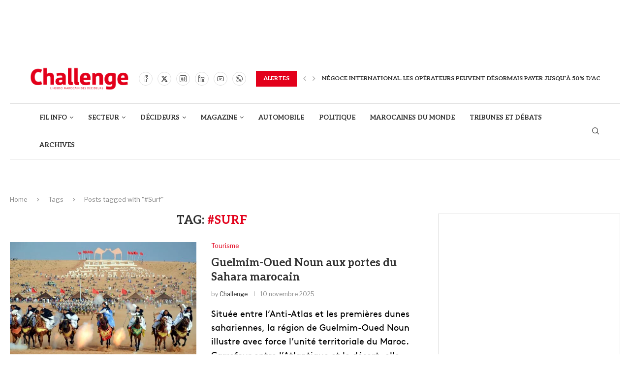

--- FILE ---
content_type: text/html; charset=UTF-8
request_url: https://www.challenge.ma/tag/surf-2/
body_size: 53544
content:
<!DOCTYPE html>
<html lang="fr-FR">
<head>
    <meta charset="UTF-8">
    <meta http-equiv="X-UA-Compatible" content="IE=edge">
    <meta name="viewport" content="width=device-width, initial-scale=1">
    <link rel="profile" href="https://gmpg.org/xfn/11"/>
    <link rel="alternate" type="application/rss+xml" title="Challenge.ma RSS Feed"
          href="https://www.challenge.ma/feed/"/>
    <link rel="alternate" type="application/atom+xml" title="Challenge.ma Atom Feed"
          href="https://www.challenge.ma/feed/atom/"/>
    <link rel="pingback" href="https://www.challenge.ma/xmlrpc.php"/>
    <!--[if lt IE 9]>
	<script src="https://www.challenge.ma/wp-content/themes/soledad/js/html5.js"></script>
	<![endif]-->
	<link rel='preconnect' href='https://fonts.googleapis.com' />
<link rel='preconnect' href='https://fonts.gstatic.com' />
<meta http-equiv='x-dns-prefetch-control' content='on'>
<link rel='dns-prefetch' href='//fonts.googleapis.com' />
<link rel='dns-prefetch' href='//fonts.gstatic.com' />
<link rel='dns-prefetch' href='//s.gravatar.com' />
<link rel='dns-prefetch' href='//www.google-analytics.com' />
<meta name='robots' content='index, follow, max-image-preview:large, max-snippet:-1, max-video-preview:-1' />
	<style>img:is([sizes="auto" i], [sizes^="auto," i]) { contain-intrinsic-size: 3000px 1500px }</style>
	
	<!-- This site is optimized with the Yoast SEO plugin v26.3 - https://yoast.com/wordpress/plugins/seo/ -->
	<title>#Surf Archives | Challenge.ma</title>
	<link rel="canonical" href="https://www.challenge.ma/tag/surf-2/" />
	<meta property="og:locale" content="fr_FR" />
	<meta property="og:type" content="article" />
	<meta property="og:title" content="#Surf Archives | Challenge.ma" />
	<meta property="og:url" content="https://www.challenge.ma/tag/surf-2/" />
	<meta property="og:site_name" content="Challenge.ma" />
	<meta name="twitter:card" content="summary_large_image" />
	<script type="application/ld+json" class="yoast-schema-graph">{"@context":"https://schema.org","@graph":[{"@type":"CollectionPage","@id":"https://www.challenge.ma/tag/surf-2/","url":"https://www.challenge.ma/tag/surf-2/","name":"#Surf Archives | Challenge.ma","isPartOf":{"@id":"https://www.challenge.ma/#website"},"primaryImageOfPage":{"@id":"https://www.challenge.ma/tag/surf-2/#primaryimage"},"image":{"@id":"https://www.challenge.ma/tag/surf-2/#primaryimage"},"thumbnailUrl":"https://www.challenge.ma/wp-content/uploads/2025/11/image-1-copie.jpg","breadcrumb":{"@id":"https://www.challenge.ma/tag/surf-2/#breadcrumb"},"inLanguage":"fr-FR"},{"@type":"ImageObject","inLanguage":"fr-FR","@id":"https://www.challenge.ma/tag/surf-2/#primaryimage","url":"https://www.challenge.ma/wp-content/uploads/2025/11/image-1-copie.jpg","contentUrl":"https://www.challenge.ma/wp-content/uploads/2025/11/image-1-copie.jpg","width":2066,"height":1162},{"@type":"BreadcrumbList","@id":"https://www.challenge.ma/tag/surf-2/#breadcrumb","itemListElement":[{"@type":"ListItem","position":1,"name":"Accueil","item":"https://www.challenge.ma/"},{"@type":"ListItem","position":2,"name":"#Surf"}]},{"@type":"WebSite","@id":"https://www.challenge.ma/#website","url":"https://www.challenge.ma/","name":"Challenge.ma","description":"L&#039;actualité économique au Maroc.","potentialAction":[{"@type":"SearchAction","target":{"@type":"EntryPoint","urlTemplate":"https://www.challenge.ma/?s={search_term_string}"},"query-input":{"@type":"PropertyValueSpecification","valueRequired":true,"valueName":"search_term_string"}}],"inLanguage":"fr-FR"}]}</script>
	<!-- / Yoast SEO plugin. -->


<link rel='dns-prefetch' href='//www.googletagmanager.com' />
<link rel='dns-prefetch' href='//fonts.googleapis.com' />
<link rel="alternate" type="application/rss+xml" title="Challenge.ma &raquo; Flux" href="https://www.challenge.ma/feed/" />
<link rel="alternate" type="application/rss+xml" title="Challenge.ma &raquo; Flux des commentaires" href="https://www.challenge.ma/comments/feed/" />
<link rel="alternate" type="application/rss+xml" title="Challenge.ma &raquo; Flux de l’étiquette #Surf" href="https://www.challenge.ma/tag/surf-2/feed/" />
<script type="text/javascript">
/* <![CDATA[ */
window._wpemojiSettings = {"baseUrl":"https:\/\/s.w.org\/images\/core\/emoji\/16.0.1\/72x72\/","ext":".png","svgUrl":"https:\/\/s.w.org\/images\/core\/emoji\/16.0.1\/svg\/","svgExt":".svg","source":{"concatemoji":"https:\/\/www.challenge.ma\/wp-includes\/js\/wp-emoji-release.min.js?ver=6.8.3"}};
/*! This file is auto-generated */
!function(s,n){var o,i,e;function c(e){try{var t={supportTests:e,timestamp:(new Date).valueOf()};sessionStorage.setItem(o,JSON.stringify(t))}catch(e){}}function p(e,t,n){e.clearRect(0,0,e.canvas.width,e.canvas.height),e.fillText(t,0,0);var t=new Uint32Array(e.getImageData(0,0,e.canvas.width,e.canvas.height).data),a=(e.clearRect(0,0,e.canvas.width,e.canvas.height),e.fillText(n,0,0),new Uint32Array(e.getImageData(0,0,e.canvas.width,e.canvas.height).data));return t.every(function(e,t){return e===a[t]})}function u(e,t){e.clearRect(0,0,e.canvas.width,e.canvas.height),e.fillText(t,0,0);for(var n=e.getImageData(16,16,1,1),a=0;a<n.data.length;a++)if(0!==n.data[a])return!1;return!0}function f(e,t,n,a){switch(t){case"flag":return n(e,"\ud83c\udff3\ufe0f\u200d\u26a7\ufe0f","\ud83c\udff3\ufe0f\u200b\u26a7\ufe0f")?!1:!n(e,"\ud83c\udde8\ud83c\uddf6","\ud83c\udde8\u200b\ud83c\uddf6")&&!n(e,"\ud83c\udff4\udb40\udc67\udb40\udc62\udb40\udc65\udb40\udc6e\udb40\udc67\udb40\udc7f","\ud83c\udff4\u200b\udb40\udc67\u200b\udb40\udc62\u200b\udb40\udc65\u200b\udb40\udc6e\u200b\udb40\udc67\u200b\udb40\udc7f");case"emoji":return!a(e,"\ud83e\udedf")}return!1}function g(e,t,n,a){var r="undefined"!=typeof WorkerGlobalScope&&self instanceof WorkerGlobalScope?new OffscreenCanvas(300,150):s.createElement("canvas"),o=r.getContext("2d",{willReadFrequently:!0}),i=(o.textBaseline="top",o.font="600 32px Arial",{});return e.forEach(function(e){i[e]=t(o,e,n,a)}),i}function t(e){var t=s.createElement("script");t.src=e,t.defer=!0,s.head.appendChild(t)}"undefined"!=typeof Promise&&(o="wpEmojiSettingsSupports",i=["flag","emoji"],n.supports={everything:!0,everythingExceptFlag:!0},e=new Promise(function(e){s.addEventListener("DOMContentLoaded",e,{once:!0})}),new Promise(function(t){var n=function(){try{var e=JSON.parse(sessionStorage.getItem(o));if("object"==typeof e&&"number"==typeof e.timestamp&&(new Date).valueOf()<e.timestamp+604800&&"object"==typeof e.supportTests)return e.supportTests}catch(e){}return null}();if(!n){if("undefined"!=typeof Worker&&"undefined"!=typeof OffscreenCanvas&&"undefined"!=typeof URL&&URL.createObjectURL&&"undefined"!=typeof Blob)try{var e="postMessage("+g.toString()+"("+[JSON.stringify(i),f.toString(),p.toString(),u.toString()].join(",")+"));",a=new Blob([e],{type:"text/javascript"}),r=new Worker(URL.createObjectURL(a),{name:"wpTestEmojiSupports"});return void(r.onmessage=function(e){c(n=e.data),r.terminate(),t(n)})}catch(e){}c(n=g(i,f,p,u))}t(n)}).then(function(e){for(var t in e)n.supports[t]=e[t],n.supports.everything=n.supports.everything&&n.supports[t],"flag"!==t&&(n.supports.everythingExceptFlag=n.supports.everythingExceptFlag&&n.supports[t]);n.supports.everythingExceptFlag=n.supports.everythingExceptFlag&&!n.supports.flag,n.DOMReady=!1,n.readyCallback=function(){n.DOMReady=!0}}).then(function(){return e}).then(function(){var e;n.supports.everything||(n.readyCallback(),(e=n.source||{}).concatemoji?t(e.concatemoji):e.wpemoji&&e.twemoji&&(t(e.twemoji),t(e.wpemoji)))}))}((window,document),window._wpemojiSettings);
/* ]]> */
</script>
<link rel='stylesheet' id='penci-folding-css' href='https://www.challenge.ma/wp-content/themes/soledad/inc/elementor/assets/css/fold.css?ver=8.7.0' type='text/css' media='all' />
<style id='wp-emoji-styles-inline-css' type='text/css'>

	img.wp-smiley, img.emoji {
		display: inline !important;
		border: none !important;
		box-shadow: none !important;
		height: 1em !important;
		width: 1em !important;
		margin: 0 0.07em !important;
		vertical-align: -0.1em !important;
		background: none !important;
		padding: 0 !important;
	}
</style>
<link rel='stylesheet' id='wp-block-library-css' href='https://www.challenge.ma/wp-includes/css/dist/block-library/style.min.css?ver=6.8.3' type='text/css' media='all' />
<style id='wp-block-library-theme-inline-css' type='text/css'>
.wp-block-audio :where(figcaption){color:#555;font-size:13px;text-align:center}.is-dark-theme .wp-block-audio :where(figcaption){color:#ffffffa6}.wp-block-audio{margin:0 0 1em}.wp-block-code{border:1px solid #ccc;border-radius:4px;font-family:Menlo,Consolas,monaco,monospace;padding:.8em 1em}.wp-block-embed :where(figcaption){color:#555;font-size:13px;text-align:center}.is-dark-theme .wp-block-embed :where(figcaption){color:#ffffffa6}.wp-block-embed{margin:0 0 1em}.blocks-gallery-caption{color:#555;font-size:13px;text-align:center}.is-dark-theme .blocks-gallery-caption{color:#ffffffa6}:root :where(.wp-block-image figcaption){color:#555;font-size:13px;text-align:center}.is-dark-theme :root :where(.wp-block-image figcaption){color:#ffffffa6}.wp-block-image{margin:0 0 1em}.wp-block-pullquote{border-bottom:4px solid;border-top:4px solid;color:currentColor;margin-bottom:1.75em}.wp-block-pullquote cite,.wp-block-pullquote footer,.wp-block-pullquote__citation{color:currentColor;font-size:.8125em;font-style:normal;text-transform:uppercase}.wp-block-quote{border-left:.25em solid;margin:0 0 1.75em;padding-left:1em}.wp-block-quote cite,.wp-block-quote footer{color:currentColor;font-size:.8125em;font-style:normal;position:relative}.wp-block-quote:where(.has-text-align-right){border-left:none;border-right:.25em solid;padding-left:0;padding-right:1em}.wp-block-quote:where(.has-text-align-center){border:none;padding-left:0}.wp-block-quote.is-large,.wp-block-quote.is-style-large,.wp-block-quote:where(.is-style-plain){border:none}.wp-block-search .wp-block-search__label{font-weight:700}.wp-block-search__button{border:1px solid #ccc;padding:.375em .625em}:where(.wp-block-group.has-background){padding:1.25em 2.375em}.wp-block-separator.has-css-opacity{opacity:.4}.wp-block-separator{border:none;border-bottom:2px solid;margin-left:auto;margin-right:auto}.wp-block-separator.has-alpha-channel-opacity{opacity:1}.wp-block-separator:not(.is-style-wide):not(.is-style-dots){width:100px}.wp-block-separator.has-background:not(.is-style-dots){border-bottom:none;height:1px}.wp-block-separator.has-background:not(.is-style-wide):not(.is-style-dots){height:2px}.wp-block-table{margin:0 0 1em}.wp-block-table td,.wp-block-table th{word-break:normal}.wp-block-table :where(figcaption){color:#555;font-size:13px;text-align:center}.is-dark-theme .wp-block-table :where(figcaption){color:#ffffffa6}.wp-block-video :where(figcaption){color:#555;font-size:13px;text-align:center}.is-dark-theme .wp-block-video :where(figcaption){color:#ffffffa6}.wp-block-video{margin:0 0 1em}:root :where(.wp-block-template-part.has-background){margin-bottom:0;margin-top:0;padding:1.25em 2.375em}
</style>
<style id='classic-theme-styles-inline-css' type='text/css'>
/*! This file is auto-generated */
.wp-block-button__link{color:#fff;background-color:#32373c;border-radius:9999px;box-shadow:none;text-decoration:none;padding:calc(.667em + 2px) calc(1.333em + 2px);font-size:1.125em}.wp-block-file__button{background:#32373c;color:#fff;text-decoration:none}
</style>
<link rel='stylesheet' id='wp-components-css' href='https://www.challenge.ma/wp-includes/css/dist/components/style.min.css?ver=6.8.3' type='text/css' media='all' />
<link rel='stylesheet' id='wp-preferences-css' href='https://www.challenge.ma/wp-includes/css/dist/preferences/style.min.css?ver=6.8.3' type='text/css' media='all' />
<link rel='stylesheet' id='wp-block-editor-css' href='https://www.challenge.ma/wp-includes/css/dist/block-editor/style.min.css?ver=6.8.3' type='text/css' media='all' />
<link rel='stylesheet' id='popup-maker-block-library-style-css' href='https://www.challenge.ma/wp-content/plugins/popup-maker/dist/packages/block-library-style.css?ver=dbea705cfafe089d65f1' type='text/css' media='all' />
<style id='block-soledad-style-inline-css' type='text/css'>
.pchead-e-block{--pcborder-cl:#dedede;--pcaccent-cl:#6eb48c}.heading1-style-1>h1,.heading1-style-2>h1,.heading2-style-1>h2,.heading2-style-2>h2,.heading3-style-1>h3,.heading3-style-2>h3,.heading4-style-1>h4,.heading4-style-2>h4,.heading5-style-1>h5,.heading5-style-2>h5{padding-bottom:8px;border-bottom:1px solid var(--pcborder-cl);overflow:hidden}.heading1-style-2>h1,.heading2-style-2>h2,.heading3-style-2>h3,.heading4-style-2>h4,.heading5-style-2>h5{border-bottom-width:0;position:relative}.heading1-style-2>h1:before,.heading2-style-2>h2:before,.heading3-style-2>h3:before,.heading4-style-2>h4:before,.heading5-style-2>h5:before{content:'';width:50px;height:2px;bottom:0;left:0;z-index:2;background:var(--pcaccent-cl);position:absolute}.heading1-style-2>h1:after,.heading2-style-2>h2:after,.heading3-style-2>h3:after,.heading4-style-2>h4:after,.heading5-style-2>h5:after{content:'';width:100%;height:2px;bottom:0;left:20px;z-index:1;background:var(--pcborder-cl);position:absolute}.heading1-style-3>h1,.heading1-style-4>h1,.heading2-style-3>h2,.heading2-style-4>h2,.heading3-style-3>h3,.heading3-style-4>h3,.heading4-style-3>h4,.heading4-style-4>h4,.heading5-style-3>h5,.heading5-style-4>h5{position:relative;padding-left:20px}.heading1-style-3>h1:before,.heading1-style-4>h1:before,.heading2-style-3>h2:before,.heading2-style-4>h2:before,.heading3-style-3>h3:before,.heading3-style-4>h3:before,.heading4-style-3>h4:before,.heading4-style-4>h4:before,.heading5-style-3>h5:before,.heading5-style-4>h5:before{width:10px;height:100%;content:'';position:absolute;top:0;left:0;bottom:0;background:var(--pcaccent-cl)}.heading1-style-4>h1,.heading2-style-4>h2,.heading3-style-4>h3,.heading4-style-4>h4,.heading5-style-4>h5{padding:10px 20px;background:#f1f1f1}.heading1-style-5>h1,.heading2-style-5>h2,.heading3-style-5>h3,.heading4-style-5>h4,.heading5-style-5>h5{position:relative;z-index:1}.heading1-style-5>h1:before,.heading2-style-5>h2:before,.heading3-style-5>h3:before,.heading4-style-5>h4:before,.heading5-style-5>h5:before{content:"";position:absolute;left:0;bottom:0;width:200px;height:50%;transform:skew(-25deg) translateX(0);background:var(--pcaccent-cl);z-index:-1;opacity:.4}.heading1-style-6>h1,.heading2-style-6>h2,.heading3-style-6>h3,.heading4-style-6>h4,.heading5-style-6>h5{text-decoration:underline;text-underline-offset:2px;text-decoration-thickness:4px;text-decoration-color:var(--pcaccent-cl)}
</style>
<style id='global-styles-inline-css' type='text/css'>
:root{--wp--preset--aspect-ratio--square: 1;--wp--preset--aspect-ratio--4-3: 4/3;--wp--preset--aspect-ratio--3-4: 3/4;--wp--preset--aspect-ratio--3-2: 3/2;--wp--preset--aspect-ratio--2-3: 2/3;--wp--preset--aspect-ratio--16-9: 16/9;--wp--preset--aspect-ratio--9-16: 9/16;--wp--preset--color--black: #000000;--wp--preset--color--cyan-bluish-gray: #abb8c3;--wp--preset--color--white: #ffffff;--wp--preset--color--pale-pink: #f78da7;--wp--preset--color--vivid-red: #cf2e2e;--wp--preset--color--luminous-vivid-orange: #ff6900;--wp--preset--color--luminous-vivid-amber: #fcb900;--wp--preset--color--light-green-cyan: #7bdcb5;--wp--preset--color--vivid-green-cyan: #00d084;--wp--preset--color--pale-cyan-blue: #8ed1fc;--wp--preset--color--vivid-cyan-blue: #0693e3;--wp--preset--color--vivid-purple: #9b51e0;--wp--preset--gradient--vivid-cyan-blue-to-vivid-purple: linear-gradient(135deg,rgba(6,147,227,1) 0%,rgb(155,81,224) 100%);--wp--preset--gradient--light-green-cyan-to-vivid-green-cyan: linear-gradient(135deg,rgb(122,220,180) 0%,rgb(0,208,130) 100%);--wp--preset--gradient--luminous-vivid-amber-to-luminous-vivid-orange: linear-gradient(135deg,rgba(252,185,0,1) 0%,rgba(255,105,0,1) 100%);--wp--preset--gradient--luminous-vivid-orange-to-vivid-red: linear-gradient(135deg,rgba(255,105,0,1) 0%,rgb(207,46,46) 100%);--wp--preset--gradient--very-light-gray-to-cyan-bluish-gray: linear-gradient(135deg,rgb(238,238,238) 0%,rgb(169,184,195) 100%);--wp--preset--gradient--cool-to-warm-spectrum: linear-gradient(135deg,rgb(74,234,220) 0%,rgb(151,120,209) 20%,rgb(207,42,186) 40%,rgb(238,44,130) 60%,rgb(251,105,98) 80%,rgb(254,248,76) 100%);--wp--preset--gradient--blush-light-purple: linear-gradient(135deg,rgb(255,206,236) 0%,rgb(152,150,240) 100%);--wp--preset--gradient--blush-bordeaux: linear-gradient(135deg,rgb(254,205,165) 0%,rgb(254,45,45) 50%,rgb(107,0,62) 100%);--wp--preset--gradient--luminous-dusk: linear-gradient(135deg,rgb(255,203,112) 0%,rgb(199,81,192) 50%,rgb(65,88,208) 100%);--wp--preset--gradient--pale-ocean: linear-gradient(135deg,rgb(255,245,203) 0%,rgb(182,227,212) 50%,rgb(51,167,181) 100%);--wp--preset--gradient--electric-grass: linear-gradient(135deg,rgb(202,248,128) 0%,rgb(113,206,126) 100%);--wp--preset--gradient--midnight: linear-gradient(135deg,rgb(2,3,129) 0%,rgb(40,116,252) 100%);--wp--preset--font-size--small: 12px;--wp--preset--font-size--medium: 20px;--wp--preset--font-size--large: 32px;--wp--preset--font-size--x-large: 42px;--wp--preset--font-size--normal: 14px;--wp--preset--font-size--huge: 42px;--wp--preset--spacing--20: 0.44rem;--wp--preset--spacing--30: 0.67rem;--wp--preset--spacing--40: 1rem;--wp--preset--spacing--50: 1.5rem;--wp--preset--spacing--60: 2.25rem;--wp--preset--spacing--70: 3.38rem;--wp--preset--spacing--80: 5.06rem;--wp--preset--shadow--natural: 6px 6px 9px rgba(0, 0, 0, 0.2);--wp--preset--shadow--deep: 12px 12px 50px rgba(0, 0, 0, 0.4);--wp--preset--shadow--sharp: 6px 6px 0px rgba(0, 0, 0, 0.2);--wp--preset--shadow--outlined: 6px 6px 0px -3px rgba(255, 255, 255, 1), 6px 6px rgba(0, 0, 0, 1);--wp--preset--shadow--crisp: 6px 6px 0px rgba(0, 0, 0, 1);}:where(.is-layout-flex){gap: 0.5em;}:where(.is-layout-grid){gap: 0.5em;}body .is-layout-flex{display: flex;}.is-layout-flex{flex-wrap: wrap;align-items: center;}.is-layout-flex > :is(*, div){margin: 0;}body .is-layout-grid{display: grid;}.is-layout-grid > :is(*, div){margin: 0;}:where(.wp-block-columns.is-layout-flex){gap: 2em;}:where(.wp-block-columns.is-layout-grid){gap: 2em;}:where(.wp-block-post-template.is-layout-flex){gap: 1.25em;}:where(.wp-block-post-template.is-layout-grid){gap: 1.25em;}.has-black-color{color: var(--wp--preset--color--black) !important;}.has-cyan-bluish-gray-color{color: var(--wp--preset--color--cyan-bluish-gray) !important;}.has-white-color{color: var(--wp--preset--color--white) !important;}.has-pale-pink-color{color: var(--wp--preset--color--pale-pink) !important;}.has-vivid-red-color{color: var(--wp--preset--color--vivid-red) !important;}.has-luminous-vivid-orange-color{color: var(--wp--preset--color--luminous-vivid-orange) !important;}.has-luminous-vivid-amber-color{color: var(--wp--preset--color--luminous-vivid-amber) !important;}.has-light-green-cyan-color{color: var(--wp--preset--color--light-green-cyan) !important;}.has-vivid-green-cyan-color{color: var(--wp--preset--color--vivid-green-cyan) !important;}.has-pale-cyan-blue-color{color: var(--wp--preset--color--pale-cyan-blue) !important;}.has-vivid-cyan-blue-color{color: var(--wp--preset--color--vivid-cyan-blue) !important;}.has-vivid-purple-color{color: var(--wp--preset--color--vivid-purple) !important;}.has-black-background-color{background-color: var(--wp--preset--color--black) !important;}.has-cyan-bluish-gray-background-color{background-color: var(--wp--preset--color--cyan-bluish-gray) !important;}.has-white-background-color{background-color: var(--wp--preset--color--white) !important;}.has-pale-pink-background-color{background-color: var(--wp--preset--color--pale-pink) !important;}.has-vivid-red-background-color{background-color: var(--wp--preset--color--vivid-red) !important;}.has-luminous-vivid-orange-background-color{background-color: var(--wp--preset--color--luminous-vivid-orange) !important;}.has-luminous-vivid-amber-background-color{background-color: var(--wp--preset--color--luminous-vivid-amber) !important;}.has-light-green-cyan-background-color{background-color: var(--wp--preset--color--light-green-cyan) !important;}.has-vivid-green-cyan-background-color{background-color: var(--wp--preset--color--vivid-green-cyan) !important;}.has-pale-cyan-blue-background-color{background-color: var(--wp--preset--color--pale-cyan-blue) !important;}.has-vivid-cyan-blue-background-color{background-color: var(--wp--preset--color--vivid-cyan-blue) !important;}.has-vivid-purple-background-color{background-color: var(--wp--preset--color--vivid-purple) !important;}.has-black-border-color{border-color: var(--wp--preset--color--black) !important;}.has-cyan-bluish-gray-border-color{border-color: var(--wp--preset--color--cyan-bluish-gray) !important;}.has-white-border-color{border-color: var(--wp--preset--color--white) !important;}.has-pale-pink-border-color{border-color: var(--wp--preset--color--pale-pink) !important;}.has-vivid-red-border-color{border-color: var(--wp--preset--color--vivid-red) !important;}.has-luminous-vivid-orange-border-color{border-color: var(--wp--preset--color--luminous-vivid-orange) !important;}.has-luminous-vivid-amber-border-color{border-color: var(--wp--preset--color--luminous-vivid-amber) !important;}.has-light-green-cyan-border-color{border-color: var(--wp--preset--color--light-green-cyan) !important;}.has-vivid-green-cyan-border-color{border-color: var(--wp--preset--color--vivid-green-cyan) !important;}.has-pale-cyan-blue-border-color{border-color: var(--wp--preset--color--pale-cyan-blue) !important;}.has-vivid-cyan-blue-border-color{border-color: var(--wp--preset--color--vivid-cyan-blue) !important;}.has-vivid-purple-border-color{border-color: var(--wp--preset--color--vivid-purple) !important;}.has-vivid-cyan-blue-to-vivid-purple-gradient-background{background: var(--wp--preset--gradient--vivid-cyan-blue-to-vivid-purple) !important;}.has-light-green-cyan-to-vivid-green-cyan-gradient-background{background: var(--wp--preset--gradient--light-green-cyan-to-vivid-green-cyan) !important;}.has-luminous-vivid-amber-to-luminous-vivid-orange-gradient-background{background: var(--wp--preset--gradient--luminous-vivid-amber-to-luminous-vivid-orange) !important;}.has-luminous-vivid-orange-to-vivid-red-gradient-background{background: var(--wp--preset--gradient--luminous-vivid-orange-to-vivid-red) !important;}.has-very-light-gray-to-cyan-bluish-gray-gradient-background{background: var(--wp--preset--gradient--very-light-gray-to-cyan-bluish-gray) !important;}.has-cool-to-warm-spectrum-gradient-background{background: var(--wp--preset--gradient--cool-to-warm-spectrum) !important;}.has-blush-light-purple-gradient-background{background: var(--wp--preset--gradient--blush-light-purple) !important;}.has-blush-bordeaux-gradient-background{background: var(--wp--preset--gradient--blush-bordeaux) !important;}.has-luminous-dusk-gradient-background{background: var(--wp--preset--gradient--luminous-dusk) !important;}.has-pale-ocean-gradient-background{background: var(--wp--preset--gradient--pale-ocean) !important;}.has-electric-grass-gradient-background{background: var(--wp--preset--gradient--electric-grass) !important;}.has-midnight-gradient-background{background: var(--wp--preset--gradient--midnight) !important;}.has-small-font-size{font-size: var(--wp--preset--font-size--small) !important;}.has-medium-font-size{font-size: var(--wp--preset--font-size--medium) !important;}.has-large-font-size{font-size: var(--wp--preset--font-size--large) !important;}.has-x-large-font-size{font-size: var(--wp--preset--font-size--x-large) !important;}
:where(.wp-block-post-template.is-layout-flex){gap: 1.25em;}:where(.wp-block-post-template.is-layout-grid){gap: 1.25em;}
:where(.wp-block-columns.is-layout-flex){gap: 2em;}:where(.wp-block-columns.is-layout-grid){gap: 2em;}
:root :where(.wp-block-pullquote){font-size: 1.5em;line-height: 1.6;}
</style>
<link rel='stylesheet' id='contact-form-7-css' href='https://www.challenge.ma/wp-content/plugins/contact-form-7/includes/css/styles.css?ver=6.1.3' type='text/css' media='all' />
<link rel='stylesheet' id='uaf_client_css-css' href='https://www.challenge.ma/wp-content/uploads/useanyfont/uaf.css?ver=1759917772' type='text/css' media='all' />
<link rel='stylesheet' id='penci-fonts-css' href='https://fonts.googleapis.com/css?family=Aleo%3A300%2C300italic%2C400%2C400italic%2C500%2C500italic%2C700%2C700italic%2C800%2C800italic%7CLibre+Franklin%3A300%2C300italic%2C400%2C400italic%2C500%2C500italic%2C600%2C600italic%2C700%2C700italic%2C800%2C800italic%26subset%3Dlatin%2Ccyrillic%2Ccyrillic-ext%2Cgreek%2Cgreek-ext%2Clatin-ext&#038;display=swap&#038;ver=8.7.0' type='text/css' media='' />
<link rel='stylesheet' id='penci-main-style-css' href='https://www.challenge.ma/wp-content/themes/soledad/main.css?ver=8.7.0' type='text/css' media='all' />
<link rel='stylesheet' id='penci-swiper-bundle-css' href='https://www.challenge.ma/wp-content/themes/soledad/css/swiper-bundle.min.css?ver=8.7.0' type='text/css' media='all' />
<link rel='stylesheet' id='penci-font-awesomeold-css' href='https://www.challenge.ma/wp-content/themes/soledad/css/font-awesome.4.7.0.swap.min.css?ver=4.7.0' type='text/css' media='all' />
<link rel='stylesheet' id='penci_icon-css' href='https://www.challenge.ma/wp-content/themes/soledad/css/penci-icon.css?ver=8.7.0' type='text/css' media='all' />
<link rel='stylesheet' id='penci_style-css' href='https://www.challenge.ma/wp-content/themes/soledad-child/style.css?ver=8.7.0' type='text/css' media='all' />
<link rel='stylesheet' id='penci_social_counter-css' href='https://www.challenge.ma/wp-content/themes/soledad/css/social-counter.css?ver=8.7.0' type='text/css' media='all' />
<link rel='stylesheet' id='penci-header-builder-fonts-css' href='https://fonts.googleapis.com/css?family=Aleo%3A300%2C300italic%2C400%2C400italic%2C500%2C500italic%2C700%2C700italic%2C800%2C800italic%7CLibre+Franklin%3A300%2C300italic%2C400%2C400italic%2C500%2C500italic%2C600%2C600italic%2C700%2C700italic%2C800%2C800italic%26subset%3Dlatin%2Ccyrillic%2Ccyrillic-ext%2Cgreek%2Cgreek-ext%2Clatin-ext&#038;display=swap&#038;ver=8.7.0' type='text/css' media='all' />
<link rel='stylesheet' id='elementor-icons-css' href='https://www.challenge.ma/wp-content/plugins/elementor/assets/lib/eicons/css/elementor-icons.min.css?ver=5.44.0' type='text/css' media='all' />
<link rel='stylesheet' id='elementor-frontend-css' href='https://www.challenge.ma/wp-content/plugins/elementor/assets/css/frontend.min.css?ver=3.33.4' type='text/css' media='all' />
<link rel='stylesheet' id='elementor-post-310368-css' href='https://www.challenge.ma/wp-content/uploads/elementor/css/post-310368.css?ver=1766065627' type='text/css' media='all' />
<link rel='stylesheet' id='elementor-post-310371-css' href='https://www.challenge.ma/wp-content/uploads/elementor/css/post-310371.css?ver=1766065627' type='text/css' media='all' />
<link rel='stylesheet' id='__EPYT__style-css' href='https://www.challenge.ma/wp-content/plugins/youtube-embed-plus/styles/ytprefs.min.css?ver=14.2.3' type='text/css' media='all' />
<style id='__EPYT__style-inline-css' type='text/css'>

                .epyt-gallery-thumb {
                        width: 33.333%;
                }
                
</style>
<link rel='stylesheet' id='penci-soledad-parent-style-css' href='https://www.challenge.ma/wp-content/themes/soledad/style.css?ver=6.8.3' type='text/css' media='all' />
<link rel='stylesheet' id='sib-front-css-css' href='https://www.challenge.ma/wp-content/plugins/mailin/css/mailin-front.css?ver=6.8.3' type='text/css' media='all' />
<link rel='stylesheet' id='elementor-gf-roboto-css' href='https://fonts.googleapis.com/css?family=Roboto:100,100italic,200,200italic,300,300italic,400,400italic,500,500italic,600,600italic,700,700italic,800,800italic,900,900italic&#038;display=swap' type='text/css' media='all' />
<link rel='stylesheet' id='elementor-gf-robotoslab-css' href='https://fonts.googleapis.com/css?family=Roboto+Slab:100,100italic,200,200italic,300,300italic,400,400italic,500,500italic,600,600italic,700,700italic,800,800italic,900,900italic&#038;display=swap' type='text/css' media='all' />
<link rel='stylesheet' id='elementor-gf-bitter-css' href='https://fonts.googleapis.com/css?family=Bitter:100,100italic,200,200italic,300,300italic,400,400italic,500,500italic,600,600italic,700,700italic,800,800italic,900,900italic&#038;display=swap' type='text/css' media='all' />
<link rel='stylesheet' id='elementor-gf-lato-css' href='https://fonts.googleapis.com/css?family=Lato:100,100italic,200,200italic,300,300italic,400,400italic,500,500italic,600,600italic,700,700italic,800,800italic,900,900italic&#038;display=swap' type='text/css' media='all' />
<link rel='stylesheet' id='elementor-icons-shared-0-css' href='https://www.challenge.ma/wp-content/plugins/elementor/assets/lib/font-awesome/css/fontawesome.min.css?ver=5.15.3' type='text/css' media='all' />
<link rel='stylesheet' id='elementor-icons-fa-solid-css' href='https://www.challenge.ma/wp-content/plugins/elementor/assets/lib/font-awesome/css/solid.min.css?ver=5.15.3' type='text/css' media='all' />
<link rel='stylesheet' id='elementor-icons-fa-brands-css' href='https://www.challenge.ma/wp-content/plugins/elementor/assets/lib/font-awesome/css/brands.min.css?ver=5.15.3' type='text/css' media='all' />
<script type="text/javascript" src="https://www.challenge.ma/wp-includes/js/jquery/jquery.min.js?ver=3.7.1" id="jquery-core-js"></script>
<script type="text/javascript" src="https://www.challenge.ma/wp-includes/js/jquery/jquery-migrate.min.js?ver=3.4.1" id="jquery-migrate-js"></script>

<!-- Extrait de code de la balise Google (gtag.js) ajouté par Site Kit -->
<!-- Extrait Google Analytics ajouté par Site Kit -->
<script type="text/javascript" src="https://www.googletagmanager.com/gtag/js?id=GT-MK98RMP" id="google_gtagjs-js" async></script>
<script type="text/javascript" id="google_gtagjs-js-after">
/* <![CDATA[ */
window.dataLayer = window.dataLayer || [];function gtag(){dataLayer.push(arguments);}
gtag("set","linker",{"domains":["www.challenge.ma"]});
gtag("js", new Date());
gtag("set", "developer_id.dZTNiMT", true);
gtag("config", "GT-MK98RMP");
 window._googlesitekit = window._googlesitekit || {}; window._googlesitekit.throttledEvents = []; window._googlesitekit.gtagEvent = (name, data) => { var key = JSON.stringify( { name, data } ); if ( !! window._googlesitekit.throttledEvents[ key ] ) { return; } window._googlesitekit.throttledEvents[ key ] = true; setTimeout( () => { delete window._googlesitekit.throttledEvents[ key ]; }, 5 ); gtag( "event", name, { ...data, event_source: "site-kit" } ); }; 
/* ]]> */
</script>
<script type="text/javascript" id="__ytprefs__-js-extra">
/* <![CDATA[ */
var _EPYT_ = {"ajaxurl":"https:\/\/www.challenge.ma\/wp-admin\/admin-ajax.php","security":"175f95a3d5","gallery_scrolloffset":"20","eppathtoscripts":"https:\/\/www.challenge.ma\/wp-content\/plugins\/youtube-embed-plus\/scripts\/","eppath":"https:\/\/www.challenge.ma\/wp-content\/plugins\/youtube-embed-plus\/","epresponsiveselector":"[\"iframe.__youtube_prefs__\",\"iframe[src*='youtube.com']\",\"iframe[src*='youtube-nocookie.com']\",\"iframe[data-ep-src*='youtube.com']\",\"iframe[data-ep-src*='youtube-nocookie.com']\",\"iframe[data-ep-gallerysrc*='youtube.com']\"]","epdovol":"1","version":"14.2.3","evselector":"iframe.__youtube_prefs__[src], iframe[src*=\"youtube.com\/embed\/\"], iframe[src*=\"youtube-nocookie.com\/embed\/\"]","ajax_compat":"","maxres_facade":"eager","ytapi_load":"light","pause_others":"","stopMobileBuffer":"1","facade_mode":"","not_live_on_channel":""};
/* ]]> */
</script>
<script type="text/javascript" src="https://www.challenge.ma/wp-content/plugins/youtube-embed-plus/scripts/ytprefs.min.js?ver=14.2.3" id="__ytprefs__-js"></script>
<script type="text/javascript" id="sib-front-js-js-extra">
/* <![CDATA[ */
var sibErrMsg = {"invalidMail":"Veuillez entrer une adresse e-mail valide.","requiredField":"Veuillez compl\u00e9ter les champs obligatoires.","invalidDateFormat":"Veuillez entrer une date valide.","invalidSMSFormat":"Veuillez entrer une num\u00e9ro de t\u00e9l\u00e9phone valide."};
var ajax_sib_front_object = {"ajax_url":"https:\/\/www.challenge.ma\/wp-admin\/admin-ajax.php","ajax_nonce":"b44d359617","flag_url":"https:\/\/www.challenge.ma\/wp-content\/plugins\/mailin\/img\/flags\/"};
/* ]]> */
</script>
<script type="text/javascript" src="https://www.challenge.ma/wp-content/plugins/mailin/js/mailin-front.js?ver=1762769155" id="sib-front-js-js"></script>
<link rel="https://api.w.org/" href="https://www.challenge.ma/wp-json/" /><link rel="alternate" title="JSON" type="application/json" href="https://www.challenge.ma/wp-json/wp/v2/tags/42717" /><link rel="EditURI" type="application/rsd+xml" title="RSD" href="https://www.challenge.ma/xmlrpc.php?rsd" />
<meta name="generator" content="WordPress 6.8.3" />
<meta name="generator" content="Soledad 8.7.0" />
<meta name="generator" content="Site Kit by Google 1.165.0" /><style id="penci-custom-style" type="text/css">body{ --pcbg-cl: #fff; --pctext-cl: #313131; --pcborder-cl: #dedede; --pcheading-cl: #313131; --pcmeta-cl: #888888; --pcaccent-cl: #6eb48c; --pcbody-font: 'PT Serif', serif; --pchead-font: 'Raleway', sans-serif; --pchead-wei: bold; --pcava_bdr:10px;--pcajs_fvw:470px;--pcajs_fvmw:220px; } .single.penci-body-single-style-5 #header, .single.penci-body-single-style-6 #header, .single.penci-body-single-style-10 #header, .single.penci-body-single-style-5 .pc-wrapbuilder-header, .single.penci-body-single-style-6 .pc-wrapbuilder-header, .single.penci-body-single-style-10 .pc-wrapbuilder-header { --pchd-mg: 40px; } .fluid-width-video-wrapper > div { position: absolute; left: 0; right: 0; top: 0; width: 100%; height: 100%; } .yt-video-place { position: relative; text-align: center; } .yt-video-place.embed-responsive .start-video { display: block; top: 0; left: 0; bottom: 0; right: 0; position: absolute; transform: none; } .yt-video-place.embed-responsive .start-video img { margin: 0; padding: 0; top: 50%; display: inline-block; position: absolute; left: 50%; transform: translate(-50%, -50%); width: 68px; height: auto; } .mfp-bg { top: 0; left: 0; width: 100%; height: 100%; z-index: 9999999; overflow: hidden; position: fixed; background: #0b0b0b; opacity: .8; filter: alpha(opacity=80) } .mfp-wrap { top: 0; left: 0; width: 100%; height: 100%; z-index: 9999999; position: fixed; outline: none !important; -webkit-backface-visibility: hidden } body{--pcctain: 1400px}@media only screen and (min-width: 1170px) and (max-width: 1400px){ body{ --pcctain: calc( 100% - 40px ); } } body { --pchead-font: 'Aleo', serif; } body { --pcbody-font: 'Libre Franklin', serif; } p{ line-height: 1.8; } #main #bbpress-forums .bbp-login-form fieldset.bbp-form select, #main #bbpress-forums .bbp-login-form .bbp-form input[type="password"], #main #bbpress-forums .bbp-login-form .bbp-form input[type="text"], .penci-login-register input[type="email"], .penci-login-register input[type="text"], .penci-login-register input[type="password"], .penci-login-register input[type="number"], body, textarea, #respond textarea, .widget input[type="text"], .widget input[type="email"], .widget input[type="date"], .widget input[type="number"], .wpcf7 textarea, .mc4wp-form input, #respond input, div.wpforms-container .wpforms-form.wpforms-form input[type=date], div.wpforms-container .wpforms-form.wpforms-form input[type=datetime], div.wpforms-container .wpforms-form.wpforms-form input[type=datetime-local], div.wpforms-container .wpforms-form.wpforms-form input[type=email], div.wpforms-container .wpforms-form.wpforms-form input[type=month], div.wpforms-container .wpforms-form.wpforms-form input[type=number], div.wpforms-container .wpforms-form.wpforms-form input[type=password], div.wpforms-container .wpforms-form.wpforms-form input[type=range], div.wpforms-container .wpforms-form.wpforms-form input[type=search], div.wpforms-container .wpforms-form.wpforms-form input[type=tel], div.wpforms-container .wpforms-form.wpforms-form input[type=text], div.wpforms-container .wpforms-form.wpforms-form input[type=time], div.wpforms-container .wpforms-form.wpforms-form input[type=url], div.wpforms-container .wpforms-form.wpforms-form input[type=week], div.wpforms-container .wpforms-form.wpforms-form select, div.wpforms-container .wpforms-form.wpforms-form textarea, .wpcf7 input, form.pc-searchform input.search-input, ul.homepage-featured-boxes .penci-fea-in h4, .widget.widget_categories ul li span.category-item-count, .about-widget .about-me-heading, .widget ul.side-newsfeed li .side-item .side-item-text .side-item-meta { font-weight: normal } .penci-hide-tagupdated{ display: none !important; } body { --pchead-wei: 600; } .featured-area.featured-style-42 .item-inner-content, .featured-style-41 .swiper-slide, .slider-40-wrapper .nav-thumb-creative .thumb-container:after,.penci-slider44-t-item:before,.penci-slider44-main-wrapper .item, .featured-area .penci-image-holder, .featured-area .penci-slider4-overlay, .featured-area .penci-slide-overlay .overlay-link, .featured-style-29 .featured-slider-overlay, .penci-slider38-overlay{ border-radius: ; -webkit-border-radius: ; } .penci-featured-content-right:before{ border-top-right-radius: ; border-bottom-right-radius: ; } .penci-flat-overlay .penci-slide-overlay .penci-mag-featured-content:before{ border-bottom-left-radius: ; border-bottom-right-radius: ; } .container-single .post-image{ border-radius: ; -webkit-border-radius: ; } .penci-mega-post-inner, .penci-mega-thumbnail .penci-image-holder{ border-radius: ; -webkit-border-radius: ; } .wp-caption p.wp-caption-text, .penci-featured-caption { position: static; background: none; padding: 11px 0 0; color: #888; } .wp-caption:hover p.wp-caption-text, .post-image:hover .penci-featured-caption{ opacity: 1; transform: none; -webkit-transform: none; } .editor-styles-wrapper, body:not(.pcdm-enable){ color: #000000; } .editor-styles-wrapper, body{ --pcaccent-cl: #e3001b; } .penci-menuhbg-toggle:hover .lines-button:after, .penci-menuhbg-toggle:hover .penci-lines:before, .penci-menuhbg-toggle:hover .penci-lines:after,.tags-share-box.tags-share-box-s2 .post-share-plike,.penci-video_playlist .penci-playlist-title,.pencisc-column-2.penci-video_playlist .penci-video-nav .playlist-panel-item, .pencisc-column-1.penci-video_playlist .penci-video-nav .playlist-panel-item,.penci-video_playlist .penci-custom-scroll::-webkit-scrollbar-thumb, .pencisc-button, .post-entry .pencisc-button, .penci-dropcap-box, .penci-dropcap-circle, .penci-login-register input[type="submit"]:hover, .penci-ld .penci-ldin:before, .penci-ldspinner > div{ background: #e3001b; } a, .post-entry .penci-portfolio-filter ul li a:hover, .penci-portfolio-filter ul li a:hover, .penci-portfolio-filter ul li.active a, .post-entry .penci-portfolio-filter ul li.active a, .penci-countdown .countdown-amount, .archive-box h1, .post-entry a, .container.penci-breadcrumb span a:hover,.container.penci-breadcrumb a:hover, .post-entry blockquote:before, .post-entry blockquote cite, .post-entry blockquote .author, .wpb_text_column blockquote:before, .wpb_text_column blockquote cite, .wpb_text_column blockquote .author, .penci-pagination a:hover, ul.penci-topbar-menu > li a:hover, div.penci-topbar-menu > ul > li a:hover, .penci-recipe-heading a.penci-recipe-print,.penci-review-metas .penci-review-btnbuy, .main-nav-social a:hover, .widget-social .remove-circle a:hover i, .penci-recipe-index .cat > a.penci-cat-name, #bbpress-forums li.bbp-body ul.forum li.bbp-forum-info a:hover, #bbpress-forums li.bbp-body ul.topic li.bbp-topic-title a:hover, #bbpress-forums li.bbp-body ul.forum li.bbp-forum-info .bbp-forum-content a, #bbpress-forums li.bbp-body ul.topic p.bbp-topic-meta a, #bbpress-forums .bbp-breadcrumb a:hover, #bbpress-forums .bbp-forum-freshness a:hover, #bbpress-forums .bbp-topic-freshness a:hover, #buddypress ul.item-list li div.item-title a, #buddypress ul.item-list li h4 a, #buddypress .activity-header a:first-child, #buddypress .comment-meta a:first-child, #buddypress .acomment-meta a:first-child, div.bbp-template-notice a:hover, .penci-menu-hbg .menu li a .indicator:hover, .penci-menu-hbg .menu li a:hover, #sidebar-nav .menu li a:hover, .penci-rlt-popup .rltpopup-meta .rltpopup-title:hover, .penci-video_playlist .penci-video-playlist-item .penci-video-title:hover, .penci_list_shortcode li:before, .penci-dropcap-box-outline, .penci-dropcap-circle-outline, .penci-dropcap-regular, .penci-dropcap-bold{ color: #e3001b; } .penci-home-popular-post ul.slick-dots li button:hover, .penci-home-popular-post ul.slick-dots li.slick-active button, .post-entry blockquote .author span:after, .error-image:after, .error-404 .go-back-home a:after, .penci-header-signup-form, .woocommerce span.onsale, .woocommerce #respond input#submit:hover, .woocommerce a.button:hover, .woocommerce button.button:hover, .woocommerce input.button:hover, .woocommerce nav.woocommerce-pagination ul li span.current, .woocommerce div.product .entry-summary div[itemprop="description"]:before, .woocommerce div.product .entry-summary div[itemprop="description"] blockquote .author span:after, .woocommerce div.product .woocommerce-tabs #tab-description blockquote .author span:after, .woocommerce #respond input#submit.alt:hover, .woocommerce a.button.alt:hover, .woocommerce button.button.alt:hover, .woocommerce input.button.alt:hover, .pcheader-icon.shoping-cart-icon > a > span, #penci-demobar .buy-button, #penci-demobar .buy-button:hover, .penci-recipe-heading a.penci-recipe-print:hover,.penci-review-metas .penci-review-btnbuy:hover, .penci-review-process span, .penci-review-score-total, #navigation.menu-style-2 ul.menu ul.sub-menu:before, #navigation.menu-style-2 .menu ul ul.sub-menu:before, .penci-go-to-top-floating, .post-entry.blockquote-style-2 blockquote:before, #bbpress-forums #bbp-search-form .button, #bbpress-forums #bbp-search-form .button:hover, .wrapper-boxed .bbp-pagination-links span.current, #bbpress-forums #bbp_reply_submit:hover, #bbpress-forums #bbp_topic_submit:hover,#main .bbp-login-form .bbp-submit-wrapper button[type="submit"]:hover, #buddypress .dir-search input[type=submit], #buddypress .groups-members-search input[type=submit], #buddypress button:hover, #buddypress a.button:hover, #buddypress a.button:focus, #buddypress input[type=button]:hover, #buddypress input[type=reset]:hover, #buddypress ul.button-nav li a:hover, #buddypress ul.button-nav li.current a, #buddypress div.generic-button a:hover, #buddypress .comment-reply-link:hover, #buddypress input[type=submit]:hover, #buddypress div.pagination .pagination-links .current, #buddypress div.item-list-tabs ul li.selected a, #buddypress div.item-list-tabs ul li.current a, #buddypress div.item-list-tabs ul li a:hover, #buddypress table.notifications thead tr, #buddypress table.notifications-settings thead tr, #buddypress table.profile-settings thead tr, #buddypress table.profile-fields thead tr, #buddypress table.wp-profile-fields thead tr, #buddypress table.messages-notices thead tr, #buddypress table.forum thead tr, #buddypress input[type=submit] { background-color: #e3001b; } .penci-pagination ul.page-numbers li span.current, #comments_pagination span { color: #fff; background: #e3001b; border-color: #e3001b; } .footer-instagram h4.footer-instagram-title > span:before, .woocommerce nav.woocommerce-pagination ul li span.current, .penci-pagination.penci-ajax-more a.penci-ajax-more-button:hover, .penci-recipe-heading a.penci-recipe-print:hover,.penci-review-metas .penci-review-btnbuy:hover, .home-featured-cat-content.style-14 .magcat-padding:before, .wrapper-boxed .bbp-pagination-links span.current, #buddypress .dir-search input[type=submit], #buddypress .groups-members-search input[type=submit], #buddypress button:hover, #buddypress a.button:hover, #buddypress a.button:focus, #buddypress input[type=button]:hover, #buddypress input[type=reset]:hover, #buddypress ul.button-nav li a:hover, #buddypress ul.button-nav li.current a, #buddypress div.generic-button a:hover, #buddypress .comment-reply-link:hover, #buddypress input[type=submit]:hover, #buddypress div.pagination .pagination-links .current, #buddypress input[type=submit], form.pc-searchform.penci-hbg-search-form input.search-input:hover, form.pc-searchform.penci-hbg-search-form input.search-input:focus, .penci-dropcap-box-outline, .penci-dropcap-circle-outline { border-color: #e3001b; } .woocommerce .woocommerce-error, .woocommerce .woocommerce-info, .woocommerce .woocommerce-message { border-top-color: #e3001b; } .penci-slider ol.penci-control-nav li a.penci-active, .penci-slider ol.penci-control-nav li a:hover, .penci-related-carousel .penci-owl-dot.active span, .penci-owl-carousel-slider .penci-owl-dot.active span{ border-color: #e3001b; background-color: #e3001b; } .woocommerce .woocommerce-message:before, .woocommerce form.checkout table.shop_table .order-total .amount, .woocommerce ul.products li.product .price ins, .woocommerce ul.products li.product .price, .woocommerce div.product p.price ins, .woocommerce div.product span.price ins, .woocommerce div.product p.price, .woocommerce div.product .entry-summary div[itemprop="description"] blockquote:before, .woocommerce div.product .woocommerce-tabs #tab-description blockquote:before, .woocommerce div.product .entry-summary div[itemprop="description"] blockquote cite, .woocommerce div.product .entry-summary div[itemprop="description"] blockquote .author, .woocommerce div.product .woocommerce-tabs #tab-description blockquote cite, .woocommerce div.product .woocommerce-tabs #tab-description blockquote .author, .woocommerce div.product .product_meta > span a:hover, .woocommerce div.product .woocommerce-tabs ul.tabs li.active, .woocommerce ul.cart_list li .amount, .woocommerce ul.product_list_widget li .amount, .woocommerce table.shop_table td.product-name a:hover, .woocommerce table.shop_table td.product-price span, .woocommerce table.shop_table td.product-subtotal span, .woocommerce-cart .cart-collaterals .cart_totals table td .amount, .woocommerce .woocommerce-info:before, .woocommerce div.product span.price, .penci-container-inside.penci-breadcrumb span a:hover,.penci-container-inside.penci-breadcrumb a:hover { color: #e3001b; } .standard-content .penci-more-link.penci-more-link-button a.more-link, .penci-readmore-btn.penci-btn-make-button a, .penci-featured-cat-seemore.penci-btn-make-button a{ background-color: #e3001b; color: #fff; } .penci-vernav-toggle:before{ border-top-color: #e3001b; color: #fff; } #penci-login-popup:before{ opacity: ; } .penci-menu-hbg .menu li a { font-size: 15px; } .penci-menu-hbg .menu ul.sub-menu li a { font-size: 14px; } .penci-header-signup-form { padding-top: px; padding-bottom: px; } .penci-slide-overlay .overlay-link, .penci-slider38-overlay, .penci-flat-overlay .penci-slide-overlay .penci-mag-featured-content:before, .slider-40-wrapper .list-slider-creative .item-slider-creative .img-container:before { opacity: ; } .penci-item-mag:hover .penci-slide-overlay .overlay-link, .featured-style-38 .item:hover .penci-slider38-overlay, .penci-flat-overlay .penci-item-mag:hover .penci-slide-overlay .penci-mag-featured-content:before { opacity: ; } .penci-featured-content .featured-slider-overlay { opacity: ; } .slider-40-wrapper .list-slider-creative .item-slider-creative:hover .img-container:before { opacity:; } .featured-style-29 .featured-slider-overlay { opacity: ; } .penci_grid_title a, .penci-grid li .item h2 a, .penci-masonry .item-masonry h2 a, .grid-mixed .mixed-detail h2 a, .overlay-header-box .overlay-title a { text-transform: none; } .penci-grid li .item h2 a, .penci-masonry .item-masonry h2 a { } .penci-grid li.typography-style .overlay-typography { opacity: ; } .penci-grid li.typography-style:hover .overlay-typography { opacity: ; } .penci-grid li .item h2 a, .penci-masonry .item-masonry h2 a, .penci_grid_title a{font-size:22px;} .grid-post-box-meta, .overlay-header-box .overlay-author, .penci-post-box-meta .penci-box-meta, .header-standard .author-post{ font-size: 12px; } .item-content p, .standard-content .standard-post-entry, .standard-content .standard-post-entry p{ font-size: 15px; } @media only screen and (min-width: 961px){ .penci-sidebar-content{ width: 370px; } .penci-single-style-10 .penci-single-s10-content, .container.penci_sidebar:not(.two-sidebar) #main{ width: calc(100% - 370px); } } .penci-sidebar-content .penci-border-arrow .inner-arrow { text-transform: none; } .penci-sidebar-content .penci-border-arrow .inner-arrow { font-size: 20px; } #footer-section .footer-menu li a { font-size: 13px; } #footer-copyright * { font-size: 13px; } #footer-copyright * { font-style: normal; } .footer-socials-section, .penci-footer-social-moved{ border-color: #212121; } #footer-section, .penci-footer-social-moved{ background-color: #111111; } .container-single .single-post-title { text-transform: none; } @media only screen and (min-width: 769px){ .container-single .single-post-title { font-size: 30px; } } .post-entry.blockquote-style-3 blockquote:not(.wp-block-quote) p, .post-entry.blockquote-style-4 blockquote:not(.wp-block-quote) p, .post-entry.blockquote-style-5 blockquote:not(.wp-block-quote) p, .post-entry blockquote.wp-block-quote p, .wpb_text_column blockquote.wp-block-quote p, .post-entry blockquote, .post-entry blockquote p, .wpb_text_column blockquote, .wpb_text_column blockquote p, .woocommerce .page-description blockquote, .woocommerce .page-description blockquote p{ font-size: 21px; } .container-single #main .post-entry .post-tags a{ font-size: 14px !important; } .container-single .single-post-title { } .container-single .cat a.penci-cat-name { text-transform: uppercase; } .list-post .header-list-style:after, .grid-header-box:after, .penci-overlay-over .overlay-header-box:after, .home-featured-cat-content .first-post .magcat-detail .mag-header:after { content: none; } .list-post .header-list-style, .grid-header-box, .penci-overlay-over .overlay-header-box, .home-featured-cat-content .first-post .magcat-detail .mag-header{ padding-bottom: 0; } .header-standard-wrapper, .penci-author-img-wrapper .author{justify-content: start;} .penci-body-single-style-16 .container.penci-breadcrumb, .penci-body-single-style-11 .penci-breadcrumb, .penci-body-single-style-12 .penci-breadcrumb, .penci-body-single-style-14 .penci-breadcrumb, .penci-body-single-style-16 .penci-breadcrumb, .penci-body-single-style-17 .penci-breadcrumb, .penci-body-single-style-18 .penci-breadcrumb, .penci-body-single-style-19 .penci-breadcrumb, .penci-body-single-style-22 .container.penci-breadcrumb, .penci-body-single-style-22 .container-single .header-standard, .penci-body-single-style-22 .container-single .post-box-meta-single, .penci-single-style-12 .container.penci-breadcrumb, .penci-body-single-style-11 .container.penci-breadcrumb, .penci-single-style-21 .single-breadcrumb,.penci-single-style-6 .single-breadcrumb, .penci-single-style-5 .single-breadcrumb, .penci-single-style-4 .single-breadcrumb, .penci-single-style-3 .single-breadcrumb, .penci-single-style-9 .single-breadcrumb, .penci-single-style-7 .single-breadcrumb{ text-align: left; } .penci-single-style-12 .container.penci-breadcrumb, .penci-body-single-style-11 .container.penci-breadcrumb, .container-single .header-standard, .container-single .post-box-meta-single { text-align: left; } .rtl .container-single .header-standard,.rtl .container-single .post-box-meta-single { text-align: right; } .container-single .post-pagination h5 { text-transform: none; } #respond h3.comment-reply-title span:before, #respond h3.comment-reply-title span:after, .post-box-title:before, .post-box-title:after { content: none; display: none; } .container-single .item-related h3 a { text-transform: none; } .home-featured-cat-content .mag-photo .mag-overlay-photo { opacity: ; } .home-featured-cat-content .mag-photo:hover .mag-overlay-photo { opacity: ; } .inner-item-portfolio:hover .penci-portfolio-thumbnail a:after { opacity: ; } .penci-menuhbg-toggle { width: 18px; } .penci-menuhbg-toggle .penci-menuhbg-inner { height: 18px; } .penci-menuhbg-toggle .penci-lines, .penci-menuhbg-wapper{ width: 18px; } .penci-menuhbg-toggle .lines-button{ top: 8px; } .penci-menuhbg-toggle .penci-lines:before{ top: 5px; } .penci-menuhbg-toggle .penci-lines:after{ top: -5px; } .penci-menuhbg-toggle:hover .lines-button:after, .penci-menuhbg-toggle:hover .penci-lines:before, .penci-menuhbg-toggle:hover .penci-lines:after{ transform: translateX(28px); } .penci-menuhbg-toggle .lines-button.penci-hover-effect{ left: -28px; } .penci-menu-hbg-inner .penci-hbg_sitetitle{ font-size: 18px; } .penci-menu-hbg-inner .penci-hbg_desc{ font-size: 14px; } .penci-menu-hbg{ width: 330px; }.penci-menu-hbg.penci-menu-hbg-left{ transform: translateX(-330px); -webkit-transform: translateX(-330px); -moz-transform: translateX(-330px); }.penci-menu-hbg.penci-menu-hbg-right{ transform: translateX(330px); -webkit-transform: translateX(330px); -moz-transform: translateX(330px); }.penci-menuhbg-open .penci-menu-hbg.penci-menu-hbg-left, .penci-vernav-poleft.penci-menuhbg-open .penci-vernav-toggle{ left: 330px; }@media only screen and (min-width: 961px) { .penci-vernav-enable.penci-vernav-poleft .wrapper-boxed, .penci-vernav-enable.penci-vernav-poleft .pencipdc_podcast.pencipdc_dock_player{ padding-left: 330px; } .penci-vernav-enable.penci-vernav-poright .wrapper-boxed, .penci-vernav-enable.penci-vernav-poright .pencipdc_podcast.pencipdc_dock_player{ padding-right: 330px; } .penci-vernav-enable .is-sticky #navigation{ width: calc(100% - 330px); } }@media only screen and (min-width: 961px) { .penci-vernav-enable .penci_is_nosidebar .wp-block-image.alignfull, .penci-vernav-enable .penci_is_nosidebar .wp-block-cover-image.alignfull, .penci-vernav-enable .penci_is_nosidebar .wp-block-cover.alignfull, .penci-vernav-enable .penci_is_nosidebar .wp-block-gallery.alignfull, .penci-vernav-enable .penci_is_nosidebar .alignfull{ margin-left: calc(50% - 50vw + 165px); width: calc(100vw - 330px); } }.penci-vernav-poright.penci-menuhbg-open .penci-vernav-toggle{ right: 330px; }@media only screen and (min-width: 961px) { .penci-vernav-enable.penci-vernav-poleft .penci-rltpopup-left{ left: 330px; } }@media only screen and (min-width: 961px) { .penci-vernav-enable.penci-vernav-poright .penci-rltpopup-right{ right: 330px; } }@media only screen and (max-width: 1500px) and (min-width: 961px) { .penci-vernav-enable .container { max-width: 100%; max-width: calc(100% - 30px); } .penci-vernav-enable .container.home-featured-boxes{ display: block; } .penci-vernav-enable .container.home-featured-boxes:before, .penci-vernav-enable .container.home-featured-boxes:after{ content: ""; display: table; clear: both; } } .widget ul li, .post-entry, p, .post-entry p {font-size: 15px; text-align: left;} /* TradingView Ticker Responsive Styles */ .tradingview-widget-container { max-width: 1000px !important; margin-left: auto !important; margin-right: auto !important; width: 1000px !important; /* Changed from 1000px to 100% for responsiveness */ display: block !important; box-sizing: border-box !important; } /* Hide "Lire plus" button in all Soledad sliders */ .penci-featured-slider-button { display: none !important; } /* Ensure the iframe follows the container size */ .tradingview-widget-container iframe { max-width: 100% !important; width: 100% !important; display: block !important; margin: 0 auto !important; } /* Mobile responsiveness */ @media screen and (max-width: 1000px) { .tradingview-widget-container { max-width: 100% !important; width: 100% !important; padding-left: 10px !important; padding-right: 10px !important; box-sizing: border-box !important; } .tradingview-widget-container iframe { max-width: 100% !important; width: 100% !important; transform: none !important; left: 0 !important; } } /* Small mobile devices */ @media screen and (max-width: 480px) { .tradingview-widget-container { padding-left: 5px !important; padding-right: 5px !important; } .tradingview-widget-container iframe { height: 50px !important; /* Slightly smaller height for mobile */ } } /* Very small screens */ @media screen and (max-width: 320px) { .tradingview-widget-container { padding-left: 2px !important; padding-right: 2px !important; } } /* Prevent horizontal scrolling on mobile */ body { overflow-x: hidden !important; max-width: 100% !important; } /* Ensure html element doesn't cause overflow */ html { overflow-x: hidden !important; max-width: 100% !important; } /* Set font size to 18px for all post content */ .post-entry .inner-post-entry.entry-content, .post-entry .inner-post-entry.entry-content p, .post-entry .inner-post-entry.entry-content div:not(.penci-custom-html-inside-content) { font-size: 18px !important; line-height: 1.6 !important; } /* Specific targeting for paragraphs */ .entry-content p, .inner-post-entry p, .post-entry p { font-size: 18px !important; line-height: 1.6 !important; } /* Target the main content area */ .post-entry .blockquote-style-2 .inner-post-entry, .post-entry .blockquote-style-2 .entry-content { font-size: 18px !important; } /* Ensure strong/bold text also respects the font size */ .entry-content strong, .entry-content b { font-size: 18px !important; } /* Target the specific container from your HTML structure */ .post-entry .inner-post-entry.entry-content { font-size: 18px !important; line-height: 1.6 !important; } .penci-block-vc .penci-border-arrow .inner-arrow { text-transform: none; } .penci-block-vc .penci-border-arrow .inner-arrow { font-size: 20px; } body { --pcdm_btnbg: rgba(0, 0, 0, .1); --pcdm_btnd: #666; --pcdm_btndbg: #fff; --pcdm_btnn: var(--pctext-cl); --pcdm_btnnbg: var(--pcbg-cl); } body.pcdm-enable { --pcbg-cl: #000000; --pcbg-l-cl: #1a1a1a; --pcbg-d-cl: #000000; --pctext-cl: #fff; --pcborder-cl: #313131; --pcborders-cl: #3c3c3c; --pcheading-cl: rgba(255,255,255,0.9); --pcmeta-cl: #999999; --pcl-cl: #fff; --pclh-cl: #e3001b; --pcaccent-cl: #e3001b; background-color: var(--pcbg-cl); color: var(--pctext-cl); } body.pcdark-df.pcdm-enable.pclight-mode { --pcbg-cl: #fff; --pctext-cl: #313131; --pcborder-cl: #dedede; --pcheading-cl: #313131; --pcmeta-cl: #888888; --pcaccent-cl: #e3001b; }</style>        <link rel="shortcut icon" href="https://www.challenge.ma/wp-content/uploads/2025/09/cropped-Challenge-icone.webp"
              type="image/x-icon"/>
        <link rel="apple-touch-icon" sizes="180x180" href="https://www.challenge.ma/wp-content/uploads/2025/09/cropped-Challenge-icone.webp">
	<script>
var penciBlocksArray=[];
var portfolioDataJs = portfolioDataJs || [];var PENCILOCALCACHE = {};
		(function () {
				"use strict";
		
				PENCILOCALCACHE = {
					data: {},
					remove: function ( ajaxFilterItem ) {
						delete PENCILOCALCACHE.data[ajaxFilterItem];
					},
					exist: function ( ajaxFilterItem ) {
						return PENCILOCALCACHE.data.hasOwnProperty( ajaxFilterItem ) && PENCILOCALCACHE.data[ajaxFilterItem] !== null;
					},
					get: function ( ajaxFilterItem ) {
						return PENCILOCALCACHE.data[ajaxFilterItem];
					},
					set: function ( ajaxFilterItem, cachedData ) {
						PENCILOCALCACHE.remove( ajaxFilterItem );
						PENCILOCALCACHE.data[ajaxFilterItem] = cachedData;
					}
				};
			}
		)();function penciBlock() {
		    this.atts_json = '';
		    this.content = '';
		}</script>
<script type="application/ld+json">{
    "@context": "https:\/\/schema.org\/",
    "@type": "organization",
    "@id": "#organization",
    "logo": {
        "@type": "ImageObject",
        "url": "https:\/\/challengemag.equipesite.online\/wp-content\/uploads\/2025\/09\/logo112.png"
    },
    "url": "https:\/\/www.challenge.ma\/",
    "name": "Challenge.ma",
    "description": "L&#039;actualit\u00e9 \u00e9conomique au Maroc."
}</script><script type="application/ld+json">{
    "@context": "https:\/\/schema.org\/",
    "@type": "WebSite",
    "name": "Challenge.ma",
    "alternateName": "L&#039;actualit\u00e9 \u00e9conomique au Maroc.",
    "url": "https:\/\/www.challenge.ma\/"
}</script><script type="application/ld+json">{
    "@context": "https:\/\/schema.org\/",
    "@type": "BreadcrumbList",
    "itemListElement": [
        {
            "@type": "ListItem",
            "position": 1,
            "item": {
                "@id": "https:\/\/www.challenge.ma",
                "name": "Home"
            }
        },
        {
            "@type": "ListItem",
            "position": 2,
            "item": {
                "@id": "https:\/\/www.challenge.ma\/tag\/surf-2\/",
                "name": "#Surf"
            }
        }
    ]
}</script><meta name="generator" content="Elementor 3.33.4; features: additional_custom_breakpoints; settings: css_print_method-external, google_font-enabled, font_display-swap">
<script type="text/javascript" src="https://cdn.brevo.com/js/sdk-loader.js" async></script>
<script type="text/javascript">
  window.Brevo = window.Brevo || [];
  window.Brevo.push(['init', {"client_key":"39wv6wakc3ws8n1qag2fjr2k","email_id":null,"push":{"customDomain":"https:\/\/www.challenge.ma\/wp-content\/plugins\/mailin\/"},"service_worker_url":"sw.js?key=${key}","frame_url":"brevo-frame.html"}]);
</script>      <meta name="onesignal" content="wordpress-plugin"/>
            <script>

      window.OneSignalDeferred = window.OneSignalDeferred || [];

      OneSignalDeferred.push(function(OneSignal) {
        var oneSignal_options = {};
        window._oneSignalInitOptions = oneSignal_options;

        oneSignal_options['serviceWorkerParam'] = { scope: '/' };
oneSignal_options['serviceWorkerPath'] = 'OneSignalSDKWorker.js.php';

        OneSignal.Notifications.setDefaultUrl("https://www.challenge.ma");

        oneSignal_options['wordpress'] = true;
oneSignal_options['appId'] = 'dc38b49d-1f7e-4c79-b0e0-49da3cf7327f';
oneSignal_options['allowLocalhostAsSecureOrigin'] = true;
oneSignal_options['welcomeNotification'] = { };
oneSignal_options['welcomeNotification']['title'] = "";
oneSignal_options['welcomeNotification']['message'] = "Merci pour votre inscription à Challenge.ma !";
oneSignal_options['path'] = "https://www.challenge.ma/wp-content/plugins/onesignal-free-web-push-notifications/sdk_files/";
oneSignal_options['safari_web_id'] = "web.onesignal.auto.092506a7-b452-4a06-a822-c1d343884087";
oneSignal_options['promptOptions'] = { };
oneSignal_options['notifyButton'] = { };
oneSignal_options['notifyButton']['enable'] = true;
oneSignal_options['notifyButton']['position'] = 'bottom-right';
oneSignal_options['notifyButton']['theme'] = 'default';
oneSignal_options['notifyButton']['size'] = 'medium';
oneSignal_options['notifyButton']['showCredit'] = true;
oneSignal_options['notifyButton']['text'] = {};
oneSignal_options['notifyButton']['text']['tip.state.unsubscribed'] = 'Abonnez-vous aux notifications Challenge.ma';
oneSignal_options['notifyButton']['text']['tip.state.subscribed'] = 'Notifications désactivées';
oneSignal_options['notifyButton']['text']['tip.state.blocked'] = 'Vous avez bloqué les notifications';
oneSignal_options['notifyButton']['text']['message.action.subscribed'] = 'Merci pour votre inscription aux notifications Challenge.ma';
oneSignal_options['notifyButton']['text']['message.action.resubscribed'] = 'Vous êtes abonné aux notifications Challenge.ma';
oneSignal_options['notifyButton']['text']['message.action.unsubscribed'] = 'Notifications désactivées';
oneSignal_options['notifyButton']['text']['dialog.main.title'] = 'Gérer les notifications Challenge.ma';
oneSignal_options['notifyButton']['text']['dialog.main.button.subscribe'] = 'Activer';
oneSignal_options['notifyButton']['text']['dialog.main.button.unsubscribe'] = 'Désactiver';
oneSignal_options['notifyButton']['text']['dialog.blocked.title'] = 'Réactiver les notifications';
oneSignal_options['notifyButton']['text']['dialog.blocked.message'] = 'Suivez les instructions suivantes';
oneSignal_options['notifyButton']['offset'] = {};
              OneSignal.init(window._oneSignalInitOptions);
              OneSignal.Slidedown.promptPush()      });

      function documentInitOneSignal() {
        var oneSignal_elements = document.getElementsByClassName("OneSignal-prompt");

        var oneSignalLinkClickHandler = function(event) { OneSignal.Notifications.requestPermission(); event.preventDefault(); };        for(var i = 0; i < oneSignal_elements.length; i++)
          oneSignal_elements[i].addEventListener('click', oneSignalLinkClickHandler, false);
      }

      if (document.readyState === 'complete') {
           documentInitOneSignal();
      }
      else {
           window.addEventListener("load", function(event){
               documentInitOneSignal();
          });
      }
    </script>
			<style>
				.e-con.e-parent:nth-of-type(n+4):not(.e-lazyloaded):not(.e-no-lazyload),
				.e-con.e-parent:nth-of-type(n+4):not(.e-lazyloaded):not(.e-no-lazyload) * {
					background-image: none !important;
				}
				@media screen and (max-height: 1024px) {
					.e-con.e-parent:nth-of-type(n+3):not(.e-lazyloaded):not(.e-no-lazyload),
					.e-con.e-parent:nth-of-type(n+3):not(.e-lazyloaded):not(.e-no-lazyload) * {
						background-image: none !important;
					}
				}
				@media screen and (max-height: 640px) {
					.e-con.e-parent:nth-of-type(n+2):not(.e-lazyloaded):not(.e-no-lazyload),
					.e-con.e-parent:nth-of-type(n+2):not(.e-lazyloaded):not(.e-no-lazyload) * {
						background-image: none !important;
					}
				}
			</style>
			<style id="penci-header-builder-header-challenge-new-v" type="text/css">.penci_header.penci-header-builder.main-builder-header{}.penci-header-image-logo,.penci-header-text-logo{--pchb-logo-title-size:33px;--pchb-logo-title-color:#111111;--pchb-logo-title-font:'Aleo', serif;--pchb-logo-title-fw:bold;--pchb-logo-title-fs:normal;--pchb-logo-slogan-fw:bold;--pchb-logo-slogan-fs:italic;}.pc-logo-desktop.penci-header-image-logo img{max-height:90px;}@media only screen and (max-width: 767px){.penci_navbar_mobile .penci-header-image-logo img{}}.penci_builder_sticky_header_desktop .penci-header-image-logo img{}.penci_navbar_mobile .penci-header-text-logo{--pchb-m-logo-title-size:30px;--pchb-m-logo-title-color:#111111;--pchb-m-logo-title-fw:bold;--pchb-m-logo-title-fs:normal;--pchb-m-logo-slogan-fw:bold;--pchb-m-logo-slogan-fs:normal;}.penci_navbar_mobile .penci-header-image-logo img{max-height:60px;}.penci_navbar_mobile .sticky-enable .penci-header-image-logo img{}.pb-logo-sidebar-mobile{--pchb-logo-sm-title-color:#111111;--pchb-logo-sm-title-fw:bold;--pchb-logo-sm-title-fs:normal;--pchb-logo-sm-slogan-fw:bold;--pchb-logo-sm-slogan-fs:normal;}.pc-builder-element.pb-logo-sidebar-mobile img{max-height:60px;}.pc-logo-sticky{--pchb-logo-s-title-fw:bold;--pchb-logo-s-title-fs:normal;--pchb-logo-s-slogan-fw:bold;--pchb-logo-s-slogan-fs:normal;}.pc-builder-element.pc-logo-sticky.pc-logo img{max-width:180px;}.pc-builder-element.pc-main-menu{--pchb-main-menu-fs:13px;--pchb-main-menu-fs_l2:13px;--pchb-main-menu-lh:56px;}.pc-builder-element.pc-second-menu{--pchb-second-menu-fs:12px;--pchb-second-menu-fs_l2:12px;}.pc-builder-element.pc-third-menu{--pchb-third-menu-fs:12px;--pchb-third-menu-fs_l2:12px;}.penci-builder.penci-builder-button.button-1{background-color:#ff000d;color:#ffffff;}.penci-builder.penci-builder-button.button-1:hover{background-color:#111111;}.penci-builder.penci-builder-button.button-2{}.penci-builder.penci-builder-button.button-2:hover{background-color:#111111;color:#ffffff;}.penci-builder.penci-builder-button.button-3{}.penci-builder.penci-builder-button.button-3:hover{}.penci-builder.penci-builder-button.button-mobile-1{}.penci-builder.penci-builder-button.button-mobile-1:hover{}.penci-builder.penci-builder-button.button-mobile-2{}.penci-builder.penci-builder-button.button-mobile-2:hover{}.penci-builder-mobile-sidebar-nav.penci-menu-hbg{border-width:0;border-style:solid;}.pc-builder-menu.pc-dropdown-menu{--pchb-dd-lv1:12px;--pchb-dd-lv2:12px;}.penci-header-builder .pc-builder-element.pc-logo{margin-top:5px;margin-bottom: 5px;}.penci-mobile-midbar{border-bottom-width: 1px;}.penci-desktop-sticky-mid{padding-top: 0px;padding-bottom: 0px;}.pc-builder-element.pc-main-menu .navigation ul.menu ul.sub-menu li a:hover{color:#ff000d}.penci-builder-button.button-1{font-size:12px}.penci-builder-button.button-2{font-size:12px}.penci-builder.penci-builder-button.button-1{font-family:'Libre Franklin', serif}.penci-builder.penci-builder-button.button-1{font-weight:bold}.penci-builder.penci-builder-button.button-1{font-style:normal}.penci-builder.penci-builder-button.button-2{font-family:'Libre Franklin', serif}.penci-builder.penci-builder-button.button-2{font-weight:bold}.penci-builder.penci-builder-button.button-2{font-style:normal}.penci-builder.penci-builder-button.button-3{font-weight:bold}.penci-builder.penci-builder-button.button-3{font-style:normal}.penci-builder.penci-builder-button.button-mobile-1{font-weight:bold}.penci-builder.penci-builder-button.button-mobile-1{font-style:normal}.penci-builder.penci-builder-button.button-mobile-2{font-weight:bold}.penci-builder.penci-builder-button.button-mobile-2{font-style:normal}.penci-builder-element.penci-data-time-format{font-size:12px}.penci_builder_sticky_header_desktop{border-style:solid}.penci-builder-element.penci-topbar-trending{max-width:700px}.penci_header.main-builder-header{border-style:solid}.pc-builder-element.pc-logo.pb-logo-mobile{}.pc-header-element.penci-topbar-social .pclogin-item a{}.pc-header-element.penci-topbar-social-mobile .pclogin-item a{}body.penci-header-preview-layout .wrapper-boxed{min-height:1500px}.penci_header_overlap .penci-desktop-topblock,.penci-desktop-topblock{border-width:0;border-style:solid;}.penci_header_overlap .penci-desktop-topbar,.penci-desktop-topbar{border-width:0;border-style:solid;}.penci_header_overlap .penci-desktop-midbar,.penci-desktop-midbar{border-width:0;border-style:solid;padding-top: 20px;padding-bottom: 20px;}.penci_header_overlap .penci-desktop-bottombar,.penci-desktop-bottombar{border-width:0;border-color:#dedede;border-style:solid;padding-top: 0px;padding-bottom: 0px;border-top-width: 1px;border-bottom-width: 1px;}.penci_header_overlap .penci-desktop-bottomblock,.penci-desktop-bottomblock{border-width:0;border-style:solid;}.penci_header_overlap .penci-sticky-top,.penci-sticky-top{border-width:0;border-style:solid;}.penci_header_overlap .penci-sticky-mid,.penci-sticky-mid{border-width:0;border-style:solid;padding-top: 0px;padding-bottom: 0px;}.penci_header_overlap .penci-sticky-bottom,.penci-sticky-bottom{border-width:0;border-style:solid;}.penci_header_overlap .penci-mobile-topbar,.penci-mobile-topbar{border-width:0;border-style:solid;}.penci_header_overlap .penci-mobile-midbar,.penci-mobile-midbar{border-width:0;border-color:#ececec;border-style:solid;border-bottom-width: 1px;}.penci_header_overlap .penci-mobile-bottombar,.penci-mobile-bottombar{border-width:0;border-style:solid;}</style>
</head>

<body class="archive tag tag-surf-2 tag-42717 wp-theme-soledad wp-child-theme-soledad-child penci-disable-desc-collapse soledad-ver-8-7-0 pclight-mode pcmn-drdw-style-fadein_down pchds-showup pcstyle-style-2 elementor-default elementor-kit-310368">
<div id="soledad_wrapper" class="wrapper-boxed header-style-header-1 header-search-style-showup">
	<div class="penci-header-wrap pc-wrapbuilder-header"><div data-builder-slug="header-challenge-new-v" id="pcbdhd_header-challenge-new-v"
     class="pc-wrapbuilder-header-inner penci-builder-id-header-challenge-new-v">
	    <div class="penci_header penci-header-builder penci_builder_sticky_header_desktop shadow-enable">
        <div class="penci_container">
            <div class="penci_stickybar penci_navbar">
				<div class="penci-desktop-sticky-mid penci_container penci-sticky-mid pcmiddle-normal pc-hasel">
    <div class="container container-normal">
        <div class="penci_nav_row">
			
                <div class="penci_nav_col penci_nav_left penci_nav_alignleft">

					    <div class="pc-builder-element pc-logo-sticky pc-logo penci-header-image-logo ">
        <a href="https://www.challenge.ma/">
            <img fetchpriority="high" class="penci-mainlogo penci-limg pclogo-cls"                  src="https://www.challenge.ma/wp-content/uploads/2025/10/challenge-magazine-economique-maroc-min.webp"
                 alt="Challenge.ma"
                 width="909"
                 height="225">
			        </a>
    </div>

                </div>

				
                <div class="penci_nav_col penci_nav_center penci_nav_aligncenter">

					    <div class="pc-builder-element pc-builder-menu pc-main-menu">
        <nav class="navigation menu-style-2 no-class menu-item-normal " role="navigation"
		     itemscope
             itemtype="https://schema.org/SiteNavigationElement">
			<ul id="menu-new-menu-challenge-2" class="menu"><li id="menu-item-311338" class="menu-item menu-item-type-custom menu-item-object-custom menu-item-has-children ajax-mega-menu menu-item-311338"><a href="/flash-eco">FIL INFO</a>
<ul class="sub-menu">
	<li id="menu-item-311339" class="menu-item menu-item-type-custom menu-item-object-custom ajax-mega-menu menu-item-311339"><a href="/flash-eco">L&rsquo;essentiel</a></li>
</ul>
</li>
<li id="menu-item-311340" class="megamenu menu-item menu-item-type-custom menu-item-object-custom menu-item-has-children ajax-mega-menu menu-item-311340"><a href="#">SECTEUR</a>
<ul class="sub-menu">
	<li id="menu-item-311380" class="menu-item menu-item-type-custom menu-item-object-custom menu-item-has-children ajax-mega-menu menu-item-311380"><a href="#">SECTEUR</a>
	<ul class="sub-menu">
		<li id="menu-item-311381" class="menu-item menu-item-type-taxonomy menu-item-object-category ajax-mega-menu menu-item-311381"><a href="https://www.challenge.ma/tech-numerique/">Tech &#8211; Numérique</a></li>
		<li id="menu-item-311382" class="menu-item menu-item-type-taxonomy menu-item-object-category ajax-mega-menu menu-item-311382"><a href="https://www.challenge.ma/banques-2/">Banques</a></li>
		<li id="menu-item-311383" class="menu-item menu-item-type-taxonomy menu-item-object-category ajax-mega-menu menu-item-311383"><a href="https://www.challenge.ma/entreprises-marches/assurances-entreprises-marches/">Assurances</a></li>
		<li id="menu-item-311384" class="menu-item menu-item-type-taxonomy menu-item-object-category ajax-mega-menu menu-item-311384"><a href="https://www.challenge.ma/bourse/">Bourse</a></li>
		<li id="menu-item-311386" class="menu-item menu-item-type-taxonomy menu-item-object-category ajax-mega-menu menu-item-311386"><a href="https://www.challenge.ma/actualite-finance-maroc/">Finance</a></li>
		<li id="menu-item-311388" class="menu-item menu-item-type-taxonomy menu-item-object-category ajax-mega-menu menu-item-311388"><a href="https://www.challenge.ma/commerce-2/">Commerce</a></li>
	</ul>
</li>
	<li id="menu-item-311385" class="menu-item menu-item-type-custom menu-item-object-custom menu-item-has-children ajax-mega-menu menu-item-311385"><a href="#">secteur</a>
	<ul class="sub-menu">
		<li id="menu-item-311389" class="menu-item menu-item-type-taxonomy menu-item-object-category ajax-mega-menu menu-item-311389"><a href="https://www.challenge.ma/distribution-2/">Distribution</a></li>
		<li id="menu-item-311390" class="menu-item menu-item-type-taxonomy menu-item-object-category ajax-mega-menu menu-item-311390"><a href="https://www.challenge.ma/transport-2/">Transport</a></li>
		<li id="menu-item-311391" class="menu-item menu-item-type-taxonomy menu-item-object-category ajax-mega-menu menu-item-311391"><a href="https://www.challenge.ma/energie-2/">Energie</a></li>
		<li id="menu-item-311392" class="menu-item menu-item-type-taxonomy menu-item-object-category ajax-mega-menu menu-item-311392"><a href="https://www.challenge.ma/immobilier-2/">Immobilier</a></li>
		<li id="menu-item-311393" class="menu-item menu-item-type-taxonomy menu-item-object-category ajax-mega-menu menu-item-311393"><a href="https://www.challenge.ma/green-business/">Green business</a></li>
		<li id="menu-item-311394" class="menu-item menu-item-type-taxonomy menu-item-object-category ajax-mega-menu menu-item-311394"><a href="https://www.challenge.ma/education-2/">Education</a></li>
		<li id="menu-item-311395" class="menu-item menu-item-type-taxonomy menu-item-object-category ajax-mega-menu menu-item-311395"><a href="https://www.challenge.ma/enseignement-2/">Enseignement</a></li>
	</ul>
</li>
</ul>
</li>
<li id="menu-item-311344" class="menu-item menu-item-type-taxonomy menu-item-object-category menu-item-has-children ajax-mega-menu menu-item-311344"><a href="https://www.challenge.ma/decideurs/">DÉCIDEURS</a>
<ul class="sub-menu">
	<li id="menu-item-311345" class="menu-item menu-item-type-taxonomy menu-item-object-category ajax-mega-menu menu-item-311345"><a href="https://www.challenge.ma/decideurs/il-fait-lactu/">Ils font l&rsquo;actu</a></li>
	<li id="menu-item-311346" class="menu-item menu-item-type-taxonomy menu-item-object-category ajax-mega-menu menu-item-311346"><a href="https://www.challenge.ma/decideurs/interviews/">Interview</a></li>
	<li id="menu-item-311347" class="menu-item menu-item-type-taxonomy menu-item-object-category ajax-mega-menu menu-item-311347"><a href="https://www.challenge.ma/decideurs/portraits-decideurs/">Portrait</a></li>
</ul>
</li>
<li id="menu-item-311352" class="menu-item menu-item-type-taxonomy menu-item-object-category menu-item-has-children ajax-mega-menu menu-item-311352"><a href="https://www.challenge.ma/magazine/">MAGAZINE</a>
<ul class="sub-menu">
	<li id="menu-item-311353" class="menu-item menu-item-type-taxonomy menu-item-object-category ajax-mega-menu menu-item-311353"><a href="https://www.challenge.ma/actualites/scanner/">Scanner</a></li>
	<li id="menu-item-311354" class="menu-item menu-item-type-taxonomy menu-item-object-category ajax-mega-menu menu-item-311354"><a href="https://www.challenge.ma/dossier/">Dossier</a></li>
	<li id="menu-item-311355" class="menu-item menu-item-type-taxonomy menu-item-object-category ajax-mega-menu menu-item-311355"><a href="https://www.challenge.ma/entreprises-marches/">Entreprises &amp; Marchés</a></li>
	<li id="menu-item-311356" class="menu-item menu-item-type-taxonomy menu-item-object-category ajax-mega-menu menu-item-311356"><a href="https://www.challenge.ma/interview/">Interview</a></li>
	<li id="menu-item-311357" class="menu-item menu-item-type-taxonomy menu-item-object-category ajax-mega-menu menu-item-311357"><a href="https://www.challenge.ma/magazine/societe/">Société</a></li>
	<li id="menu-item-313046" class="menu-item menu-item-type-taxonomy menu-item-object-category ajax-mega-menu menu-item-313046"><a href="https://www.challenge.ma/magazine/sport/">Sport</a></li>
	<li id="menu-item-311358" class="menu-item menu-item-type-taxonomy menu-item-object-category ajax-mega-menu menu-item-311358"><a href="https://www.challenge.ma/magazine/culture/">Culture</a></li>
	<li id="menu-item-311359" class="menu-item menu-item-type-taxonomy menu-item-object-category ajax-mega-menu menu-item-311359"><a href="https://www.challenge.ma/agenda/">Agenda</a></li>
</ul>
</li>
<li id="menu-item-311360" class="menu-item menu-item-type-taxonomy menu-item-object-category ajax-mega-menu menu-item-311360"><a href="https://www.challenge.ma/flash-eco/automobile/">AUTOMOBILE</a></li>
<li id="menu-item-311361" class="menu-item menu-item-type-taxonomy menu-item-object-category ajax-mega-menu menu-item-311361"><a href="https://www.challenge.ma/politique/">POLITIQUE</a></li>
<li id="menu-item-311362" class="menu-item menu-item-type-taxonomy menu-item-object-category ajax-mega-menu menu-item-311362"><a href="https://www.challenge.ma/marocains-du-monde/">MAROCAINES DU MONDE</a></li>
<li id="menu-item-311363" class="menu-item menu-item-type-taxonomy menu-item-object-category ajax-mega-menu menu-item-311363"><a href="https://www.challenge.ma/tribune-et-debats/">TRIBUNES ET DÉBATS</a></li>
<li id="menu-item-311364" class="menu-item menu-item-type-taxonomy menu-item-object-category ajax-mega-menu menu-item-311364"><a href="https://www.challenge.ma/archives/">ARCHIVES</a></li>
</ul>        </nav>
    </div>
	
                </div>

				
                <div class="penci_nav_col penci_nav_right penci_nav_alignright">

					
                </div>

				        </div>
    </div>
</div>
            </div>
        </div>
    </div>
    <div class="penci_header penci-header-builder main-builder-header  container no-shadow  pchb-boxed-layout">
		<div class="penci_topbar penci-desktop-topbar penci_container bg-normal pcmiddle-normal pc-hasel">
    <div class="container container-normal">
        <div class="penci_nav_row">
			
                <div class="penci_nav_col penci_nav_left penci_nav_flexrow penci_nav_alignleft">

					
                </div>

				
                <div class="penci_nav_col penci_nav_center penci_nav_flexrow penci_nav_aligncenter">

					
<div class="penci-builder-element penci-html-ads penci-html-ads-1">
	<script async src="https://securepubads.g.doubleclick.net/tag/js/gpt.js" crossorigin="anonymous"></script>
<script>
  window.googletag = window.googletag || {cmd: []};
  googletag.cmd.push(function() {
    googletag.defineSlot('/32994918/Challenge_Billboard_HP', [[970, 250], [970, 90], [970, 150], [728, 90]], 'div-gpt-ad-1758728573030-0').addService(googletag.pubads());
    googletag.pubads().enableSingleRequest();
    googletag.enableServices();
  });
</script>	<!-- /32994918/Challenge_Billboard_HP -->
<div id='div-gpt-ad-1758728573030-0' style='min-width: 728px; min-height: 90px;'>
  <script>
    googletag.cmd.push(function() { googletag.display('div-gpt-ad-1758728573030-0'); });
  </script>
</div></div>

                </div>

				
                <div class="penci_nav_col penci_nav_right penci_nav_flexrow penci_nav_alignright">

					
                </div>

				        </div>
    </div>
</div>
<div class="penci_midbar penci-desktop-midbar penci_container bg-normal pcmiddle-normal pc-hasel">
    <div class="container container-normal">
        <div class="penci_nav_row">
			
                <div class="penci_nav_col penci_nav_left penci_nav_flexrow penci_nav_alignleft">

					    <div class="pc-builder-element pc-logo pc-logo-desktop penci-header-image-logo ">
        <a href="https://www.challenge.ma/">
            <img fetchpriority="high" class="penci-mainlogo penci-limg pclogo-cls"                  src="https://www.challenge.ma/wp-content/uploads/2025/10/challenge-magazine-economique-maroc-min.webp"
                 alt="Challenge.ma"
                 width="909"
                 height="225">
			        </a>
    </div>

                </div>

				
                <div class="penci_nav_col penci_nav_center penci_nav_flexrow penci_nav_alignright">

					<div class="header-social desktop-social penci-builder-element">
    <div class="inner-header-social social-icon-style penci-social-circle penci-social-textaccent">
		                <a href="https://www.facebook.com/Challenge.maroc/"
                   aria-label="Facebook"  rel="noreferrer"                   target="_blank"><i class="penci-faicon penciicon-facebook" ></i></a>
				                <a href="https://x.com/challenge_ma"
                   aria-label="Twitter"  rel="noreferrer"                   target="_blank"><i class="penci-faicon penciicon-x-twitter" ></i></a>
				                <a href="https://www.instagram.com/challengemagazine/?hl=fr"
                   aria-label="Instagram"  rel="noreferrer"                   target="_blank"><i class="penci-faicon penciicon-instagram" ></i></a>
				                <a href=""
                   aria-label="Linkedin"  rel="noreferrer"                   target="_blank"><i class="penci-faicon penciicon-linkedin" ></i></a>
				                <a href="https://www.youtube.com/@ChallengeMarocOfficiel"
                   aria-label="Youtube"  rel="noreferrer"                   target="_blank"><i class="penci-faicon penciicon-youtube" ></i></a>
				                <a href="https://www.whatsapp.com/channel/0029VbARPL842DcjUQycXP37"
                   aria-label="Whatsapp"  rel="noreferrer"                   target="_blank"><i class="penci-faicon penciicon-whatsapp" ></i></a>
				    </div>
</div>

                </div>

				
                <div class="penci_nav_col penci_nav_right penci_nav_flexrow penci_nav_alignright">

					<div class="penci-builder-element pctopbar-item penci-topbar-trending ">
	        <span class="headline-title nticker-style-1 penci-enable-uppercase">Alertes</span>
		        <span class="penci-trending-nav">
			<a class="penci-slider-prev" aria-label="Previous"
               href="#"><i class="penci-faicon fa fa-angle-left" ></i></a>
			<a class="penci-slider-next" aria-label="Next"
               href="#"><i class="penci-faicon fa fa-angle-right" ></i></a>
		</span>
		        <div class="pcdfswiper swiper penci-owl-carousel penci-owl-carousel-slider penci-headline-posts"
             data-auto="true" data-nav="false" data-autotime="3000"
             data-speed="200" data-anim="slideInRight">
            <div class="swiper-wrapper">
				                    <div class="swiper-slide">
                        <a class="penci-topbar-post-title  penci-enable-uppercase"
                           href="https://www.challenge.ma/argent-et-jetons-de-presence-les-etrangers-residents-peuvent-desormais-les-transferer-sans-tracas-274454/">Argent et jetons de présence. Les étrangers résidents peuvent désormais les transférer sans tracas</a>
                    </div>
				                    <div class="swiper-slide">
                        <a class="penci-topbar-post-title  penci-enable-uppercase"
                           href="https://www.challenge.ma/negoce-international-les-operateurs-peuvent-desormais-payer-50-dacomptes-anticipes-274419/">Négoce international. Les opérateurs peuvent désormais payer jusqu&rsquo;à 50% d&rsquo;acomptes anticipés</a>
                    </div>
				                    <div class="swiper-slide">
                        <a class="penci-topbar-post-title  penci-enable-uppercase"
                           href="https://www.challenge.ma/marchandises-litigieuses-ce-qui-change-dans-la-procedure-de-transaction-274373/">Marchandises litigieuses. Ce qui change dans la procédure de transaction</a>
                    </div>
				                    <div class="swiper-slide">
                        <a class="penci-topbar-post-title  penci-enable-uppercase"
                           href="https://www.challenge.ma/code-des-douanes-et-impots-indirects-fin-de-la-paperasserie-avec-la-declaration-simplifiee-electronique-274368/">Code des douanes et impôts indirects. Fin de la paperasserie avec la déclaration simplifiée électronique</a>
                    </div>
				                    <div class="swiper-slide">
                        <a class="penci-topbar-post-title  penci-enable-uppercase"
                           href="https://www.challenge.ma/la-stabilite-et-la-resilience-du-maroc-garants-de-la-securite-de-loccident-267990/">La stabilité et la résilience du Maroc garants de la sécurité de l’Occident [Financial Times]</a>
                    </div>
				                    <div class="swiper-slide">
                        <a class="penci-topbar-post-title  penci-enable-uppercase"
                           href="https://www.challenge.ma/seisme-a-al-haouz-comment-faire-de-la-region-devastee-un-modele-de-regeneration-rurale-%ef%bf%bc-267855/">Séisme à Al Haouz. Comment faire de la région dévastée un modèle de régénération rurale</a>
                    </div>
				                    <div class="swiper-slide">
                        <a class="penci-topbar-post-title  penci-enable-uppercase"
                           href="https://www.challenge.ma/mohammed-vi-un-grand-souverain-dun-pays-frere-dixit-nicolas-sarkozy-dans-son-nouveau-livre-266499/">« Mohammed VI, un grand souverain » d&rsquo;un « pays frère », dixit Nicolas Sarkozy dans son nouveau livre</a>
                    </div>
				                    <div class="swiper-slide">
                        <a class="penci-topbar-post-title  penci-enable-uppercase"
                           href="https://www.challenge.ma/benkhadra-pour-optimiser-les-chances-de-decouvertes-petrolieres-il-est-crucial-dintensifier-le-forage-266403/">Benkhadra : « pour optimiser les chances de découvertes pétrolières, il est crucial d&rsquo;intensifier le forage »</a>
                    </div>
				                    <div class="swiper-slide">
                        <a class="penci-topbar-post-title  penci-enable-uppercase"
                           href="https://www.challenge.ma/phytosanitaires-cmgp-rachete-la-compagnie-de-produits-chimiques-du-maroc-315917/">Phytosanitaires: CMGP rachète la Compagnie de produits chimiques du Maroc</a>
                    </div>
				                    <div class="swiper-slide">
                        <a class="penci-topbar-post-title  penci-enable-uppercase"
                           href="https://www.challenge.ma/du-terrain-a-la-tech-sportym-la-startup-qui-monte-dans-le-sport-marocain-315914/">Du terrain à la tech: Sportym, la startup qui monte dans le sport marocain</a>
                    </div>
				                    <div class="swiper-slide">
                        <a class="penci-topbar-post-title  penci-enable-uppercase"
                           href="https://www.challenge.ma/cafe-au-maroc-les-dessous-dun-marche-sous-tension-315855/">Café au Maroc: les dessous d’un marché sous tension</a>
                    </div>
				                    <div class="swiper-slide">
                        <a class="penci-topbar-post-title  penci-enable-uppercase"
                           href="https://www.challenge.ma/challenge-n999-du-23-au-29-janvier-2026-315903/">Challenge N°999 • Du 23 au 29 janvier 2026</a>
                    </div>
				                    <div class="swiper-slide">
                        <a class="penci-topbar-post-title  penci-enable-uppercase"
                           href="https://www.challenge.ma/intemperies-le-ministere-de-lequipement-appelle-a-la-vigilance-sur-les-routes-315900/">Intempéries: le ministère de l’Equipement appelle à la vigilance sur les routes</a>
                    </div>
				                    <div class="swiper-slide">
                        <a class="penci-topbar-post-title  penci-enable-uppercase"
                           href="https://www.challenge.ma/mehdi-griny-le-veritable-probleme-de-lemploi-au-maroc-cest-le-decalage-entre-formation-et-besoins-du-marche-315852/">Mehdi Griny: «Le véritable problème de l’emploi au Maroc, c’est le décalage entre formation et besoins du marché»</a>
                    </div>
				                    <div class="swiper-slide">
                        <a class="penci-topbar-post-title  penci-enable-uppercase"
                           href="https://www.challenge.ma/business-ready-le-maroc-confirme-son-statut-de-place-forte-de-linvestissement-mais-bute-sur-lefficacite-operationnelle-315835/">Business Ready: le Maroc confirme son statut de place forte de l’investissement, mais bute sur l’efficacité opérationnelle</a>
                    </div>
				                    <div class="swiper-slide">
                        <a class="penci-topbar-post-title  penci-enable-uppercase"
                           href="https://www.challenge.ma/la-mdjs-confirme-ses-certifications-en-matiere-de-securite-et-dintegrite-315887/">La MDJS confirme ses certifications en matière de sécurité et d’intégrité</a>
                    </div>
				                    <div class="swiper-slide">
                        <a class="penci-topbar-post-title  penci-enable-uppercase"
                           href="https://www.challenge.ma/hcp-nette-amelioratin-de-la-confiance-des-menages-au-t4-2025-315883/">HCP: nette amélioratin de la confiance des ménages au T4-2025</a>
                    </div>
				                    <div class="swiper-slide">
                        <a class="penci-topbar-post-title  penci-enable-uppercase"
                           href="https://www.challenge.ma/sa-majeste-le-roi-felicite-lensemble-des-citoyens-pour-le-succes-historique-de-la-can-315881/">Sa Majesté le Roi félicite l’ensemble des citoyens pour « le succès historique » de la CAN</a>
                    </div>
				            </div>
        </div>
	</div>

                </div>

				        </div>
    </div>
</div>
<div class="penci_bottombar penci-desktop-bottombar penci_navbar penci_container bg-normal pcmiddle-normal pc-hasel">
    <div class="container container-normal">
        <div class="penci_nav_row">
			
                <div class="penci_nav_col penci_nav_left penci_nav_flexrow penci_nav_alignleft">

					
                </div>

				
                <div class="penci_nav_col penci_nav_center penci_nav_flexrow penci_nav_aligncenter">

					    <div class="pc-builder-element pc-builder-menu pc-main-menu">
        <nav class="navigation menu-style-2 no-class menu-item-normal " role="navigation"
		     itemscope
             itemtype="https://schema.org/SiteNavigationElement">
			<ul id="menu-new-menu-challenge-3" class="menu"><li class="menu-item menu-item-type-custom menu-item-object-custom menu-item-has-children ajax-mega-menu menu-item-311338"><a href="/flash-eco">FIL INFO</a>
<ul class="sub-menu">
	<li class="menu-item menu-item-type-custom menu-item-object-custom ajax-mega-menu menu-item-311339"><a href="/flash-eco">L&rsquo;essentiel</a></li>
</ul>
</li>
<li class="megamenu menu-item menu-item-type-custom menu-item-object-custom menu-item-has-children ajax-mega-menu menu-item-311340"><a href="#">SECTEUR</a>
<ul class="sub-menu">
	<li class="menu-item menu-item-type-custom menu-item-object-custom menu-item-has-children ajax-mega-menu menu-item-311380"><a href="#">SECTEUR</a>
	<ul class="sub-menu">
		<li class="menu-item menu-item-type-taxonomy menu-item-object-category ajax-mega-menu menu-item-311381"><a href="https://www.challenge.ma/tech-numerique/">Tech &#8211; Numérique</a></li>
		<li class="menu-item menu-item-type-taxonomy menu-item-object-category ajax-mega-menu menu-item-311382"><a href="https://www.challenge.ma/banques-2/">Banques</a></li>
		<li class="menu-item menu-item-type-taxonomy menu-item-object-category ajax-mega-menu menu-item-311383"><a href="https://www.challenge.ma/entreprises-marches/assurances-entreprises-marches/">Assurances</a></li>
		<li class="menu-item menu-item-type-taxonomy menu-item-object-category ajax-mega-menu menu-item-311384"><a href="https://www.challenge.ma/bourse/">Bourse</a></li>
		<li class="menu-item menu-item-type-taxonomy menu-item-object-category ajax-mega-menu menu-item-311386"><a href="https://www.challenge.ma/actualite-finance-maroc/">Finance</a></li>
		<li class="menu-item menu-item-type-taxonomy menu-item-object-category ajax-mega-menu menu-item-311388"><a href="https://www.challenge.ma/commerce-2/">Commerce</a></li>
	</ul>
</li>
	<li class="menu-item menu-item-type-custom menu-item-object-custom menu-item-has-children ajax-mega-menu menu-item-311385"><a href="#">secteur</a>
	<ul class="sub-menu">
		<li class="menu-item menu-item-type-taxonomy menu-item-object-category ajax-mega-menu menu-item-311389"><a href="https://www.challenge.ma/distribution-2/">Distribution</a></li>
		<li class="menu-item menu-item-type-taxonomy menu-item-object-category ajax-mega-menu menu-item-311390"><a href="https://www.challenge.ma/transport-2/">Transport</a></li>
		<li class="menu-item menu-item-type-taxonomy menu-item-object-category ajax-mega-menu menu-item-311391"><a href="https://www.challenge.ma/energie-2/">Energie</a></li>
		<li class="menu-item menu-item-type-taxonomy menu-item-object-category ajax-mega-menu menu-item-311392"><a href="https://www.challenge.ma/immobilier-2/">Immobilier</a></li>
		<li class="menu-item menu-item-type-taxonomy menu-item-object-category ajax-mega-menu menu-item-311393"><a href="https://www.challenge.ma/green-business/">Green business</a></li>
		<li class="menu-item menu-item-type-taxonomy menu-item-object-category ajax-mega-menu menu-item-311394"><a href="https://www.challenge.ma/education-2/">Education</a></li>
		<li class="menu-item menu-item-type-taxonomy menu-item-object-category ajax-mega-menu menu-item-311395"><a href="https://www.challenge.ma/enseignement-2/">Enseignement</a></li>
	</ul>
</li>
</ul>
</li>
<li class="menu-item menu-item-type-taxonomy menu-item-object-category menu-item-has-children ajax-mega-menu menu-item-311344"><a href="https://www.challenge.ma/decideurs/">DÉCIDEURS</a>
<ul class="sub-menu">
	<li class="menu-item menu-item-type-taxonomy menu-item-object-category ajax-mega-menu menu-item-311345"><a href="https://www.challenge.ma/decideurs/il-fait-lactu/">Ils font l&rsquo;actu</a></li>
	<li class="menu-item menu-item-type-taxonomy menu-item-object-category ajax-mega-menu menu-item-311346"><a href="https://www.challenge.ma/decideurs/interviews/">Interview</a></li>
	<li class="menu-item menu-item-type-taxonomy menu-item-object-category ajax-mega-menu menu-item-311347"><a href="https://www.challenge.ma/decideurs/portraits-decideurs/">Portrait</a></li>
</ul>
</li>
<li class="menu-item menu-item-type-taxonomy menu-item-object-category menu-item-has-children ajax-mega-menu menu-item-311352"><a href="https://www.challenge.ma/magazine/">MAGAZINE</a>
<ul class="sub-menu">
	<li class="menu-item menu-item-type-taxonomy menu-item-object-category ajax-mega-menu menu-item-311353"><a href="https://www.challenge.ma/actualites/scanner/">Scanner</a></li>
	<li class="menu-item menu-item-type-taxonomy menu-item-object-category ajax-mega-menu menu-item-311354"><a href="https://www.challenge.ma/dossier/">Dossier</a></li>
	<li class="menu-item menu-item-type-taxonomy menu-item-object-category ajax-mega-menu menu-item-311355"><a href="https://www.challenge.ma/entreprises-marches/">Entreprises &amp; Marchés</a></li>
	<li class="menu-item menu-item-type-taxonomy menu-item-object-category ajax-mega-menu menu-item-311356"><a href="https://www.challenge.ma/interview/">Interview</a></li>
	<li class="menu-item menu-item-type-taxonomy menu-item-object-category ajax-mega-menu menu-item-311357"><a href="https://www.challenge.ma/magazine/societe/">Société</a></li>
	<li class="menu-item menu-item-type-taxonomy menu-item-object-category ajax-mega-menu menu-item-313046"><a href="https://www.challenge.ma/magazine/sport/">Sport</a></li>
	<li class="menu-item menu-item-type-taxonomy menu-item-object-category ajax-mega-menu menu-item-311358"><a href="https://www.challenge.ma/magazine/culture/">Culture</a></li>
	<li class="menu-item menu-item-type-taxonomy menu-item-object-category ajax-mega-menu menu-item-311359"><a href="https://www.challenge.ma/agenda/">Agenda</a></li>
</ul>
</li>
<li class="menu-item menu-item-type-taxonomy menu-item-object-category ajax-mega-menu menu-item-311360"><a href="https://www.challenge.ma/flash-eco/automobile/">AUTOMOBILE</a></li>
<li class="menu-item menu-item-type-taxonomy menu-item-object-category ajax-mega-menu menu-item-311361"><a href="https://www.challenge.ma/politique/">POLITIQUE</a></li>
<li class="menu-item menu-item-type-taxonomy menu-item-object-category ajax-mega-menu menu-item-311362"><a href="https://www.challenge.ma/marocains-du-monde/">MAROCAINES DU MONDE</a></li>
<li class="menu-item menu-item-type-taxonomy menu-item-object-category ajax-mega-menu menu-item-311363"><a href="https://www.challenge.ma/tribune-et-debats/">TRIBUNES ET DÉBATS</a></li>
<li class="menu-item menu-item-type-taxonomy menu-item-object-category ajax-mega-menu menu-item-311364"><a href="https://www.challenge.ma/archives/">ARCHIVES</a></li>
</ul>        </nav>
    </div>
	
                </div>

				
                <div class="penci_nav_col penci_nav_right penci_nav_flexrow penci_nav_alignright">

					<div id="top-search"
     class="pc-builder-element penci-top-search pcheader-icon top-search-classes ">
    <a href="#" aria-label="Search" class="search-click pc-button-define-customize">
        <i class="penciicon-magnifiying-glass"></i>
    </a>
    <div class="show-search pcbds-showup">
        		            <form role="search" method="get" class="pc-searchform"
                  action="https://www.challenge.ma/">
                <div class="pc-searchform-inner">
                    <input type="text" class="search-input"
                           placeholder="Tapez votre recherche ici.." name="s"/>
                    <i class="penciicon-magnifiying-glass"></i>
                    <button type="submit"
                            class="searchsubmit penci-ele-btn">Search</button>
                </div>
            </form>
			                <a href="#" aria-label="Close" class="search-click close-search"><i class="penciicon-close-button"></i></a>
    </div>
</div>

                </div>

				        </div>
    </div>
</div>
<div class="penci_bottomblock penci-desktop-bottomblock penci_navbar pcmiddle-normal penci_container  pc-hasel">
    <div class="container container-fullwidth">
        <div class="penci_nav_row">
			
                <div class="penci_nav_col penci_nav_center penci_content_row penci_nav_aligncenter">

						
<div class="penci-builder-element penci-html-ads penci-html-ads-2">
	<!-- TradingView Widget BEGIN -->
<div class="tradingview-widget-container">
  <div class="tradingview-widget-container__widget"></div>
  <script type="text/javascript" src="https://s3.tradingview.com/external-embedding/embed-widget-ticker-tape.js" async>
  {
  "symbols": [
    {
      "proName": "CSEMA:ADI",
      "title": ""
    },
    {
      "proName": "CSEMA:AFI",
      "title": ""
    },
    {
      "proName": "CSEMA:AKT",
      "title": ""
    },
    {
      "proName": "CSEMA:ARD",
      "title": ""
    },
    {
      "proName": "CSEMA:ATH",
      "title": ""
    },
    {
      "proName": "CSEMA:ATW",
      "title": ""
    },
    {
      "proName": "CSEMA:BOA",
      "title": ""
    },
    {
      "proName": "CSEMA:CFG",
      "title": ""
    },
    {
      "proName": "CSEMA:CMA",
      "title": ""
    },
    {
      "proName": "CSEMA:ADH",
      "title": ""
    }
  ],
  "colorTheme": "light",
  "locale": "fr",
  "largeChartUrl": "",
  "isTransparent": false,
  "showSymbolLogo": true,
  "displayMode": "adaptive"
}
  </script>
</div>
<!-- TradingView Widget END --></div>

                </div>

				        </div>
    </div>
</div>
    </div>
	<div class="penci_navbar_mobile ">
	<div class="penci_mobile_topbar penci-mobile-topbar penci_container sticky-disable pc-hasel pcmiddle-center bgtrans-enable">
    <div class="container">
        <div class="penci_nav_row">
			
                <div class="penci_nav_col penci_nav_left penci_nav_alignleft">

					
                </div>

				
                <div class="penci_nav_col penci_nav_center penci_nav_aligncenter">

					    <div class="penci-header-block penci-header-block-2">
		<!-- wp:html -->
<script async src="https://securepubads.g.doubleclick.net/tag/js/gpt.js" crossorigin="anonymous"></script>
<script>
  window.googletag = window.googletag || {cmd: []};
  googletag.cmd.push(function() {
    googletag.defineSlot('/32994918/Challenge_M_320x100_MITOP_AS', [[320, 100], [320, 150]], 'div-gpt-ad-1758728903195-0').addService(googletag.pubads());
    googletag.pubads().enableSingleRequest();
    googletag.enableServices();
  });
</script>

<!-- /32994918/Challenge_M_320x100_MITOP_AS -->
<div id='div-gpt-ad-1758728903195-0' style='min-width: 320px; min-height: 100px;'>
  <script>
    googletag.cmd.push(function() { googletag.display('div-gpt-ad-1758728903195-0'); });
  </script>
</div>
<!-- /wp:html --><style data-type="vc_shortcodes-custom-css"></style>    </div>
	
                </div>

				
                <div class="penci_nav_col penci_nav_right penci_nav_alignright">

					
                </div>

				        </div>
    </div>
</div>
<div class="penci_mobile_midbar penci-mobile-midbar penci_container sticky-enable pcmiddle-center pc-hasel bgtrans-enable">
    <div class="container">
        <div class="penci_nav_row">
			
                <div class="penci_nav_col penci_nav_left penci_nav_alignleft">

					<div class="pc-button-define-customize pc-builder-element navigation mobile-menu ">
    <div class="button-menu-mobile header-builder"><svg width=18px height=18px viewBox="0 0 512 384" version=1.1 xmlns=http://www.w3.org/2000/svg xmlns:xlink=http://www.w3.org/1999/xlink><g stroke=none stroke-width=1 fill-rule=evenodd><g transform="translate(0.000000, 0.250080)"><rect x=0 y=0 width=512 height=62></rect><rect x=0 y=161 width=512 height=62></rect><rect x=0 y=321 width=512 height=62></rect></g></g></svg></div>
</div>

                </div>

				
                <div class="penci_nav_col penci_nav_center penci_nav_aligncenter">

					    <div class="pc-builder-element pc-logo pb-logo-mobile penci-header-image-logo ">
        <a href="https://www.challenge.ma/">
            <img fetchpriority="high" class="penci-mainlogo penci-limg pclogo-cls"                  src="https://www.challenge.ma/wp-content/uploads/2025/10/challenge-magazine-economique-maroc-min.webp"
                 alt="Challenge.ma"
                 width="909"
                 height="225">
			        </a>
    </div>

                </div>

				
                <div class="penci_nav_col penci_nav_right penci_nav_alignright">

					<div id="top-search"
     class="pc-builder-element penci-top-search pcheader-icon top-search-classes ">
    <a href="#" aria-label="Search" class="search-click pc-button-define-customize">
        <i class="penciicon-magnifiying-glass"></i>
    </a>
    <div class="show-search pcbds-showup">
        		            <form role="search" method="get" class="pc-searchform"
                  action="https://www.challenge.ma/">
                <div class="pc-searchform-inner">
                    <input type="text" class="search-input"
                           placeholder="Tapez votre recherche ici.." name="s"/>
                    <i class="penciicon-magnifiying-glass"></i>
                    <button type="submit"
                            class="searchsubmit penci-ele-btn">Search</button>
                </div>
            </form>
			                <a href="#" aria-label="Close" class="search-click close-search"><i class="penciicon-close-button"></i></a>
    </div>
</div>

                </div>

				        </div>
    </div>
</div>
<div class="penci_mobile_bottombar penci-mobile-bottombar penci_container sticky-disable pcmiddle-center pc-hasel bgtrans-enable">
    <div class="container">
        <div class="penci_nav_row">
			
                <div class="penci_nav_col penci_nav_left penci_nav_alignleft">

					
                </div>

				
                <div class="penci_nav_col penci_nav_center penci_nav_aligncenter">

					
<div class="penci-builder-element penci-html-ads penci-html-ads-mobile-2">
	<!-- TradingView Widget BEGIN -->
<div class="tradingview-widget-container">
  <div class="tradingview-widget-container__widget"></div>
  <script type="text/javascript" src="https://s3.tradingview.com/external-embedding/embed-widget-ticker-tape.js" async>
  {
  "symbols": [
    {
      "proName": "CSEMA:ADI",
      "title": ""
    },
    {
      "proName": "CSEMA:AFI",
      "title": ""
    },
    {
      "proName": "CSEMA:AKT",
      "title": ""
    },
    {
      "proName": "CSEMA:ARD",
      "title": ""
    },
    {
      "proName": "CSEMA:ATH",
      "title": ""
    },
    {
      "proName": "CSEMA:ATW",
      "title": ""
    },
    {
      "proName": "CSEMA:BOA",
      "title": ""
    },
    {
      "proName": "CSEMA:CFG",
      "title": ""
    },
    {
      "proName": "CSEMA:CMA",
      "title": ""
    },
    {
      "proName": "CSEMA:ADH",
      "title": ""
    }
  ],
  "colorTheme": "light",
  "locale": "fr",
  "largeChartUrl": "",
  "isTransparent": false,
  "showSymbolLogo": true,
  "displayMode": "adaptive"
}
  </script>
</div>
<!-- TradingView Widget END --></div>

                </div>

				
                <div class="penci_nav_col penci_nav_right penci_nav_alignright">

					
                </div>

				        </div>
    </div>
</div>
</div>
<a href="#" aria-label="Close" class="close-mobile-menu-builder mpos-left"><i
            class="penci-faicon fa fa-close"></i></a>
<div id="penci_off_canvas"
     class="penci-builder-mobile-sidebar-nav penci-menu-hbg mpos-left">
    <div class="penci_mobile_wrapper">
		<div class="nav_wrap penci-mobile-sidebar-content-wrapper">
    <div class="penci-builder-item-wrap item_main">
		    <div class="pc-builder-element pc-logo pb-logo-sidebar-mobile penci-header-image-logo ">
        <a href="https://www.challenge.ma/">
            <img fetchpriority="high" class="penci-mainlogo penci-limg pclogo-cls"                  src="https://www.challenge.ma/wp-content/uploads/2025/10/challenge-magazine-economique-maroc-min.webp"
                 alt="Challenge.ma"
                 width="909"
                 height="225">
			        </a>
    </div>
<div class="header-social penci-builder-element mobile-social">
    <div class="inner-header-social social-icon-style penci-social-simple penci-social-normal">
		                <a href="https://www.facebook.com/Challenge.maroc/"
                   aria-label="Facebook"  rel="noreferrer"                   target="_blank"><i class="penci-faicon penciicon-facebook" ></i></a>
				                <a href="https://x.com/challenge_ma"
                   aria-label="Twitter"  rel="noreferrer"                   target="_blank"><i class="penci-faicon penciicon-x-twitter" ></i></a>
				                <a href="https://www.instagram.com/challengemagazine/?hl=fr"
                   aria-label="Instagram"  rel="noreferrer"                   target="_blank"><i class="penci-faicon penciicon-instagram" ></i></a>
				                <a href=""
                   aria-label="Linkedin"  rel="noreferrer"                   target="_blank"><i class="penci-faicon penciicon-linkedin" ></i></a>
				                <a href="https://www.youtube.com/@ChallengeMarocOfficiel"
                   aria-label="Youtube"  rel="noreferrer"                   target="_blank"><i class="penci-faicon penciicon-youtube" ></i></a>
				                <a href="https://www.whatsapp.com/channel/0029VbARPL842DcjUQycXP37"
                   aria-label="Whatsapp"  rel="noreferrer"                   target="_blank"><i class="penci-faicon penciicon-whatsapp" ></i></a>
				    </div>
</div>
<div class="penci-builder-element pc-search-form pc-search-form-sidebar search-style-icon-button ">            <form role="search" method="get" class="pc-searchform"
                  action="https://www.challenge.ma/">
                <div class="pc-searchform-inner">
                    <input type="text" class="search-input"
                           placeholder="Tapez votre recherche ici.." name="s"/>
                    <i class="penciicon-magnifiying-glass"></i>
                    <button type="submit"
                            class="searchsubmit penci-ele-btn">Search</button>
                </div>
            </form>
			</div>    <div class="pc-builder-element pc-builder-menu pc-dropdown-menu">
        <nav class="no-class normal-click" role="navigation"
		     itemscope
             itemtype="https://schema.org/SiteNavigationElement">
			<ul id="menu-new-menu-challenge-4" class="menu menu-hgb-main"><li class="menu-item menu-item-type-custom menu-item-object-custom menu-item-has-children ajax-mega-menu menu-item-311338"><a href="/flash-eco">FIL INFO</a>
<ul class="sub-menu">
	<li class="menu-item menu-item-type-custom menu-item-object-custom ajax-mega-menu menu-item-311339"><a href="/flash-eco">L&rsquo;essentiel</a></li>
</ul>
</li>
<li class="megamenu menu-item menu-item-type-custom menu-item-object-custom menu-item-has-children ajax-mega-menu menu-item-311340"><a href="#">SECTEUR</a>
<ul class="sub-menu">
	<li class="menu-item menu-item-type-custom menu-item-object-custom menu-item-has-children ajax-mega-menu menu-item-311380"><a href="#">SECTEUR</a>
	<ul class="sub-menu">
		<li class="menu-item menu-item-type-taxonomy menu-item-object-category ajax-mega-menu menu-item-311381"><a href="https://www.challenge.ma/tech-numerique/">Tech &#8211; Numérique</a></li>
		<li class="menu-item menu-item-type-taxonomy menu-item-object-category ajax-mega-menu menu-item-311382"><a href="https://www.challenge.ma/banques-2/">Banques</a></li>
		<li class="menu-item menu-item-type-taxonomy menu-item-object-category ajax-mega-menu menu-item-311383"><a href="https://www.challenge.ma/entreprises-marches/assurances-entreprises-marches/">Assurances</a></li>
		<li class="menu-item menu-item-type-taxonomy menu-item-object-category ajax-mega-menu menu-item-311384"><a href="https://www.challenge.ma/bourse/">Bourse</a></li>
		<li class="menu-item menu-item-type-taxonomy menu-item-object-category ajax-mega-menu menu-item-311386"><a href="https://www.challenge.ma/actualite-finance-maroc/">Finance</a></li>
		<li class="menu-item menu-item-type-taxonomy menu-item-object-category ajax-mega-menu menu-item-311388"><a href="https://www.challenge.ma/commerce-2/">Commerce</a></li>
	</ul>
</li>
	<li class="menu-item menu-item-type-custom menu-item-object-custom menu-item-has-children ajax-mega-menu menu-item-311385"><a href="#">secteur</a>
	<ul class="sub-menu">
		<li class="menu-item menu-item-type-taxonomy menu-item-object-category ajax-mega-menu menu-item-311389"><a href="https://www.challenge.ma/distribution-2/">Distribution</a></li>
		<li class="menu-item menu-item-type-taxonomy menu-item-object-category ajax-mega-menu menu-item-311390"><a href="https://www.challenge.ma/transport-2/">Transport</a></li>
		<li class="menu-item menu-item-type-taxonomy menu-item-object-category ajax-mega-menu menu-item-311391"><a href="https://www.challenge.ma/energie-2/">Energie</a></li>
		<li class="menu-item menu-item-type-taxonomy menu-item-object-category ajax-mega-menu menu-item-311392"><a href="https://www.challenge.ma/immobilier-2/">Immobilier</a></li>
		<li class="menu-item menu-item-type-taxonomy menu-item-object-category ajax-mega-menu menu-item-311393"><a href="https://www.challenge.ma/green-business/">Green business</a></li>
		<li class="menu-item menu-item-type-taxonomy menu-item-object-category ajax-mega-menu menu-item-311394"><a href="https://www.challenge.ma/education-2/">Education</a></li>
		<li class="menu-item menu-item-type-taxonomy menu-item-object-category ajax-mega-menu menu-item-311395"><a href="https://www.challenge.ma/enseignement-2/">Enseignement</a></li>
	</ul>
</li>
</ul>
</li>
<li class="menu-item menu-item-type-taxonomy menu-item-object-category menu-item-has-children ajax-mega-menu menu-item-311344"><a href="https://www.challenge.ma/decideurs/">DÉCIDEURS</a>
<ul class="sub-menu">
	<li class="menu-item menu-item-type-taxonomy menu-item-object-category ajax-mega-menu menu-item-311345"><a href="https://www.challenge.ma/decideurs/il-fait-lactu/">Ils font l&rsquo;actu</a></li>
	<li class="menu-item menu-item-type-taxonomy menu-item-object-category ajax-mega-menu menu-item-311346"><a href="https://www.challenge.ma/decideurs/interviews/">Interview</a></li>
	<li class="menu-item menu-item-type-taxonomy menu-item-object-category ajax-mega-menu menu-item-311347"><a href="https://www.challenge.ma/decideurs/portraits-decideurs/">Portrait</a></li>
</ul>
</li>
<li class="menu-item menu-item-type-taxonomy menu-item-object-category menu-item-has-children ajax-mega-menu menu-item-311352"><a href="https://www.challenge.ma/magazine/">MAGAZINE</a>
<ul class="sub-menu">
	<li class="menu-item menu-item-type-taxonomy menu-item-object-category ajax-mega-menu menu-item-311353"><a href="https://www.challenge.ma/actualites/scanner/">Scanner</a></li>
	<li class="menu-item menu-item-type-taxonomy menu-item-object-category ajax-mega-menu menu-item-311354"><a href="https://www.challenge.ma/dossier/">Dossier</a></li>
	<li class="menu-item menu-item-type-taxonomy menu-item-object-category ajax-mega-menu menu-item-311355"><a href="https://www.challenge.ma/entreprises-marches/">Entreprises &amp; Marchés</a></li>
	<li class="menu-item menu-item-type-taxonomy menu-item-object-category ajax-mega-menu menu-item-311356"><a href="https://www.challenge.ma/interview/">Interview</a></li>
	<li class="menu-item menu-item-type-taxonomy menu-item-object-category ajax-mega-menu menu-item-311357"><a href="https://www.challenge.ma/magazine/societe/">Société</a></li>
	<li class="menu-item menu-item-type-taxonomy menu-item-object-category ajax-mega-menu menu-item-313046"><a href="https://www.challenge.ma/magazine/sport/">Sport</a></li>
	<li class="menu-item menu-item-type-taxonomy menu-item-object-category ajax-mega-menu menu-item-311358"><a href="https://www.challenge.ma/magazine/culture/">Culture</a></li>
	<li class="menu-item menu-item-type-taxonomy menu-item-object-category ajax-mega-menu menu-item-311359"><a href="https://www.challenge.ma/agenda/">Agenda</a></li>
</ul>
</li>
<li class="menu-item menu-item-type-taxonomy menu-item-object-category ajax-mega-menu menu-item-311360"><a href="https://www.challenge.ma/flash-eco/automobile/">AUTOMOBILE</a></li>
<li class="menu-item menu-item-type-taxonomy menu-item-object-category ajax-mega-menu menu-item-311361"><a href="https://www.challenge.ma/politique/">POLITIQUE</a></li>
<li class="menu-item menu-item-type-taxonomy menu-item-object-category ajax-mega-menu menu-item-311362"><a href="https://www.challenge.ma/marocains-du-monde/">MAROCAINES DU MONDE</a></li>
<li class="menu-item menu-item-type-taxonomy menu-item-object-category ajax-mega-menu menu-item-311363"><a href="https://www.challenge.ma/tribune-et-debats/">TRIBUNES ET DÉBATS</a></li>
<li class="menu-item menu-item-type-taxonomy menu-item-object-category ajax-mega-menu menu-item-311364"><a href="https://www.challenge.ma/archives/">ARCHIVES</a></li>
</ul>        </nav>
    </div>

<div class="penci-builder-element penci-html-ads penci-html-ads-mobile">
	<span class="elementor-icon-list-icon">
							<i aria-hidden="true" class="fas fa-location-arrow"></i>						</span>
										<span class="elementor-icon-list-text">58, av des FAR - Tours des Habous 14ème étage Casablanca - Maroc</span>
									</li>
								<li class="elementor-icon-list-item">
											<span class="elementor-icon-list-icon">
							<i aria-hidden="true" class="fas fa-phone-alt"></i>						</span>
										<span class="elementor-icon-list-text">+212 5 22 54 81 53 à 57 </span>
									</li>
								<li class="elementor-icon-list-item">
											<span class="elementor-icon-list-icon">
							<i aria-hidden="true" class="fas fa-fax"></i>						</span>
										<span class="elementor-icon-list-text">+212 5 22 30 97 07 </span>
									</li>
								<li class="elementor-icon-list-item">
											<span class="elementor-icon-list-icon">
							<i aria-hidden="true" class="fas fa-envelope-open-text"></i>						</span>
										<span class="elementor-icon-list-text">contact@newpublicity.ma</span></div>
    </div>
</div>
    </div>
</div></div></div>
	        <div class="container penci-breadcrumb">
            <span><a class="crumb"
                     href="https://www.challenge.ma/">Home</a></span><i class="penci-faicon fa fa-angle-right" ></i>            <span>Tags</span><i class="penci-faicon fa fa-angle-right" ></i>            <span>Posts tagged with "#Surf"</span>
        </div>
	


<div class="container penci_sidebar right-sidebar">
    <div id="main"
         class="penci-layout-list penci-main-sticky-sidebar">
        <div class="theiaStickySidebar">

			
			
                <div class="archive-box">
                    <div class="title-bar pcatitle-default">
						                            <span>Tag: </span>                        <h1>#Surf</h1>
						                    </div>
					                </div>

				
			
			
							<ul data-layout="list" class="penci-wrapper-data penci-grid"><li class="list-post pclist-layout pc-has-thumb pc-list-imgleft">
    <article id="post-312944" class="item hentry">
		            <div class="thumbnail">
				

                <a  data-bgset="https://www.challenge.ma/wp-content/uploads/2025/11/image-1-copie-585x390.jpg" class="penci-lazy penci-image-holder"
					                   href="https://www.challenge.ma/guelmim-oued-noun-aux-portes-du-sahara-marocain-312944/"
                   title="Guelmim-Oued Noun aux portes du Sahara marocain">
					                </a>


																																	            </div>
		
        <div class="content-list-right content-list-center
				">
            <div class="header-list-style">
				                    <span class="cat"><a style="" class="penci-cat-name penci-cat-3985" href="https://www.challenge.ma/tourisme-2/"  rel="category tag"><span style="">Tourisme</span></a></span>
				
                <h2 class="penci-entry-title entry-title grid-title penci_grid_title_df"><a
                            href="https://www.challenge.ma/guelmim-oued-noun-aux-portes-du-sahara-marocain-312944/">Guelmim-Oued Noun aux portes du Sahara marocain</a></h2>
										<div class="penci-hide-tagupdated">
			<span class="author-italic author vcard">by 										<a class="author-url url fn n"
											href="https://www.challenge.ma/author/challenge-magazine/">Challenge</a>
									</span>
			<time class="entry-date published" datetime="2025-11-10T09:42:06+01:00">10 novembre 2025</time>		</div>
											                    <div class="grid-post-box-meta">
												                            <span class="otherl-date-author author-italic author vcard">by                                     <a class="author-url url fn n"
                                       href="https://www.challenge.ma/author/challenge-magazine/">Challenge</a>
								</span>
												                            <span class="otherl-date"><time class="entry-date published" datetime="2025-11-10T09:42:06+01:00">10 novembre 2025</time></span>
																														                    </div>
				            </div>

			                <div class="item-content entry-content">
					<p>Située entre l’Anti-Atlas et les premières dunes sahariennes, la région de Guelmim-Oued Noun illustre avec force l’unité territoriale du Maroc. Carrefour entre l’Atlantique et le désert, elle conjugue &#8230;</p>
                </div>
			
			
			        </div>

    </article>
</li>
<li class="list-post pclist-layout pc-has-thumb pc-list-imgleft">
    <article id="post-312682" class="item hentry">
		            <div class="thumbnail">
				

                <a  data-bgset="https://www.challenge.ma/wp-content/uploads/2025/11/fce12b04208a70d76ded7df136328ff9-copie-1-585x390.jpg" class="penci-lazy penci-image-holder"
					                   href="https://www.challenge.ma/souss-massa-entre-traditions-berberes-et-rivages-atlantiques-312682/"
                   title="Souss-Massa : entre traditions berbères et rivages atlantiques">
					                </a>


																																	            </div>
		
        <div class="content-list-right content-list-center
				">
            <div class="header-list-style">
				                    <span class="cat"><a style="" class="penci-cat-name penci-cat-3985" href="https://www.challenge.ma/tourisme-2/"  rel="category tag"><span style="">Tourisme</span></a></span>
				
                <h2 class="penci-entry-title entry-title grid-title penci_grid_title_df"><a
                            href="https://www.challenge.ma/souss-massa-entre-traditions-berberes-et-rivages-atlantiques-312682/">Souss-Massa : entre traditions berbères et rivages atlantiques</a></h2>
										<div class="penci-hide-tagupdated">
			<span class="author-italic author vcard">by 										<a class="author-url url fn n"
											href="https://www.challenge.ma/author/challenge-magazine/">Challenge</a>
									</span>
			<time class="entry-date published" datetime="2025-11-03T10:07:13+01:00">3 novembre 2025</time>		</div>
											                    <div class="grid-post-box-meta">
												                            <span class="otherl-date-author author-italic author vcard">by                                     <a class="author-url url fn n"
                                       href="https://www.challenge.ma/author/challenge-magazine/">Challenge</a>
								</span>
												                            <span class="otherl-date"><time class="entry-date published" datetime="2025-11-03T10:07:13+01:00">3 novembre 2025</time></span>
																														                    </div>
				            </div>

			                <div class="item-content entry-content">
					<p>Au sud du Maroc, la région de Souss-Massa s’étend des contreforts de l’Anti-Atlas aux plages infinies de l’Atlantique. Carrefour de cultures amazighes et arabes, elle conjugue richesse patrimoniale, &#8230;</p>
                </div>
			
			
			        </div>

    </article>
</li>
<li class="list-post pclist-layout pc-has-thumb pc-list-imgleft">
    <article id="post-282495" class="item hentry">
		            <div class="thumbnail">
				

                <a  data-bgset="https://www.challenge.ma/wp-content/uploads/2024/06/338521_10152337698920582_883443290_o-copie.jpg" class="penci-lazy penci-image-holder"
					                   href="https://www.challenge.ma/taghazout-un-nouvel-hotel-4-bientot-en-construction-282495/"
                   title="Taghazout. un nouvel hôtel 4* bientôt en construction">
					                </a>


																																	            </div>
		
        <div class="content-list-right content-list-center
				">
            <div class="header-list-style">
				                    <span class="cat"><a style="" class="penci-cat-name penci-cat-4050" href="https://www.challenge.ma/hotellerie-2/"  rel="category tag"><span style="">Hôtellerie</span></a></span>
				
                <h2 class="penci-entry-title entry-title grid-title penci_grid_title_df"><a
                            href="https://www.challenge.ma/taghazout-un-nouvel-hotel-4-bientot-en-construction-282495/">Taghazout. un nouvel hôtel 4* bientôt en construction</a></h2>
										<div class="penci-hide-tagupdated">
			<span class="author-italic author vcard">by 										<a class="author-url url fn n"
											href="https://www.challenge.ma/author/rachid-boutaleb/">Rachid Boutaleb</a>
									</span>
			<time class="entry-date published" datetime="2024-06-04T18:30:00+01:00">4 juin 2024</time>		</div>
											                    <div class="grid-post-box-meta">
												                            <span class="otherl-date-author author-italic author vcard">by                                     <a class="author-url url fn n"
                                       href="https://www.challenge.ma/author/rachid-boutaleb/">Rachid Boutaleb</a>
								</span>
												                            <span class="otherl-date"><time class="entry-date published" datetime="2024-06-04T18:30:00+01:00">4 juin 2024</time></span>
																														                    </div>
				            </div>

			                <div class="item-content entry-content">
					<p>La magnifique plage de Taghazout, située au nord d’Agadir, continue d’attirer les investissements touristiques. Après Al Mada qui a annoncé son projet de construire, dans ce paradis pour &#8230;</p>
                </div>
			
			
			        </div>

    </article>
</li>
</ul>			
			
			
        </div>
    </div>

			
<div id="sidebar"
     class="penci-sidebar-right penci-sidebar-content style-3 pcalign-left pcsb-boxed-whole pciconp-right pcicon-right penci-sticky-sidebar">
    <div class="theiaStickySidebar">
		<aside id="block-39" class="widget widget_block"><script async src="https://securepubads.g.doubleclick.net/tag/js/gpt.js" crossorigin="anonymous"></script>
<script>
  window.googletag = window.googletag || {cmd: []};
  googletag.cmd.push(function() {
    googletag.defineSlot('/32994918/Challenge_Halfpage_1', [300, 250], 'div-gpt-ad-1758728986380-0').addService(googletag.companionAds()).addService(googletag.pubads());
    googletag.pubads().enableSingleRequest();
    googletag.pubads().enableVideoAds();
    googletag.companionAds().setRefreshUnfilledSlots(true);
    googletag.enableServices();
  });
</script>
<!-- /32994918/Challenge_Halfpage_1 -->
<div id='div-gpt-ad-1758728986380-0' style='min-width: 300px; min-height: 250px;'>
  <script>
    googletag.cmd.push(function() { googletag.display('div-gpt-ad-1758728986380-0'); });
  </script>
</div></aside><aside id="penci_latest_news_widget-3" class="widget penci_latest_news_widget"><h3 class="widget-title penci-border-arrow"><span class="inner-arrow">Disponible en kiosque</span></h3>                <ul                     id="penci-latestwg-7921"
                    class="side-newsfeed">
					                        <li class="penci-feed featured-news">
							                            <div class="side-item">
								                                    <div class="side-image">
										
                                        <a  data-bgset="https://www.challenge.ma/wp-content/uploads/2026/01/1-Couverture-N°999-FINAL-1-1-480x650.jpg" class="penci-lazy penci-image-holder" rel="bookmark"
                                           href="https://www.challenge.ma/challenge-n999-du-23-au-29-janvier-2026-315903/"
                                           title="Challenge N°999 • Du 23 au 29 janvier 2026">
											                                        </a>


										                                    </div>
								                                <div class="side-item-text">
									                                        <div class="grid-post-box-meta penci-side-item-meta pcsnmt-above">
																						                                                <span class="side-item-meta side-wdate"><time class="entry-date published" datetime="2026-01-23T14:51:52+01:00">23 janvier 2026</time></span>
																																												                                        </div>
									
                                    <h4 class="side-title-post">
                                        <a href="https://www.challenge.ma/challenge-n999-du-23-au-29-janvier-2026-315903/" rel="bookmark"
                                           title="Challenge N°999 • Du 23 au 29 janvier 2026">
											Challenge N°999 • Du 23 au 29 janvier 2026                                        </a>
                                    </h4>
									                                </div>
                            </div>
                        </li>
						                </ul>
				<style type="text/css">#penci-latestwg-7921 .penci-image-holder:before{ padding-top: 135.4%; }</style></aside><aside id="block-37" class="widget widget_block widget_media_image">
<figure class="wp-block-image size-full"><a href="/bulletin-dabonnement-challenge/"><img decoding="async" width="300" height="533" src="https://www.challenge.ma/wp-content/uploads/2024/09/Abonnement-Challenge-2024-OK-1.gif" alt="" class="wp-image-286078"/></a></figure>
</aside><aside id="block-45" class="widget widget_block"><p>
			<form id="sib_signup_form_2" method="post" class="sib_signup_form">
				<div class="sib_loader" style="display:none;"><img
							src="https://www.challenge.ma/wp-includes/images/spinner.gif" alt="loader"></div>
				<input type="hidden" name="sib_form_action" value="subscribe_form_submit">
				<input type="hidden" name="sib_form_id" value="2">
                <input type="hidden" name="sib_form_alert_notice" value="Remplissez ce champ s’il vous plaît">
                <input type="hidden" name="sib_form_invalid_email_notice" value="Cette adresse email n&#039;est pas valide">
                <input type="hidden" name="sib_security" value="b44d359617">
				<div class="sib_signup_box_inside_2">
					<div style="/*display:none*/" class="sib_msg_disp">
					</div>
                    					<!-- FORMULAIRE D'INSCRIPTION CHALLENGE.MA (STYLE CARRÉ) -->
<div class="challenge-newsletter">

  <!-- Bandeau avec icône -->
  <div class="newsletter-banner">
    
    <span class="text">INSCRIVEZ-VOUS À NOTRE NEWSLETTER</span>
  </div>

  <!-- Formulaire -->
  <div class="challenge-form">
    
      <label for="email">Votre Email*</label>
      <input type="email" id="email" name="email" placeholder="exemple@mail.com" required>

      <input type="submit" class="submit-btn" value="Je m'inscris">
    
  </div>
</div>

<style>
/* --- Structure générale --- */
.challenge-newsletter {
  max-width: 420px;
  margin: 40px auto;
  font-family: 'Roboto', 'Open Sans', sans-serif;
}

/* --- Bandeau carré avec bordure noire --- */
.newsletter-banner {
  display: flex;
  align-items: center;
  justify-content: center;
  border: 1px solid #000;
  padding: 16px 10px;
  text-align: center;
  margin-bottom: 25px;
  background: #fff;
}

.newsletter-banner .text {
  font-weight: 700;
  font-size: 15px;
  text-transform: uppercase;
  color: #000;
  letter-spacing: 0.3px;
}

/* --- Formulaire --- */
.challenge-form {
  background: #fff;
  border: 1px solid #000;
  box-shadow: none;
  padding: 30px 35px;
  color: #222;
}

.challenge-form label {
  display: block;
  margin-bottom: 6px;
  font-weight: 600;
  font-size: 14px;
}

.challenge-form input[type="text"],
.challenge-form input[type="email"] {
  width: 100%;
  padding: 12px 14px;
  border: 1px solid #aaa;
  font-size: 15px;
  transition: all 0.3s ease;
  margin-bottom: 15px;
}

.challenge-form input:focus {
  border-color: #E30613;
  box-shadow: none;
  outline: none;
}

/* --- Bouton rouge carré --- */
.challenge-form .submit-btn {
  width: 100%;
  background: #E30613;
  color: #fff;
  border: none;
  padding: 14px;
  font-size: 16px;
  font-weight: 700;
  text-transform: uppercase;
  cursor: pointer;
  transition: background 0.3s ease;
}

.challenge-form .submit-btn:hover {
  background: #c50511;
}
</style>
<!-- FIN FORMULAIRE -->
				</div>
			</form>
			<style>
				form#sib_signup_form_2 p.sib-alert-message {
    padding: 6px 12px;
    margin-bottom: 20px;
    border: 1px solid transparent;
    border-radius: 4px;
    -webkit-box-sizing: border-box;
    -moz-box-sizing: border-box;
    box-sizing: border-box;
}
form#sib_signup_form_2 p.sib-alert-message-error {
    background-color: #f2dede;
    border-color: #ebccd1;
    color: #a94442;
}
form#sib_signup_form_2 p.sib-alert-message-success {
    background-color: #dff0d8;
    border-color: #d6e9c6;
    color: #3c763d;
}
form#sib_signup_form_2 p.sib-alert-message-warning {
    background-color: #fcf8e3;
    border-color: #faebcc;
    color: #8a6d3b;
}
			</style>
			</p>
</aside><aside id="penci_social_widget-2" class="widget penci_social_widget"><h3 class="widget-title penci-border-arrow"><span class="inner-arrow">Suivez-nous</span></h3>
            <div class="widget-social
			 pc_aligncenter			 show-text
			 remove-circle
			
			 remove-border-radius						">
				                        <a href="https://www.facebook.com/Challenge.maroc/"
                           aria-label="Facebook"  rel="noreferrer"                           target="_blank"><i class="penci-faicon penciicon-facebook"  style="font-size: 18px"></i>                            <span style="font-size: 18px">Facebook</span></a>
						                        <a href="https://x.com/challenge_ma"
                           aria-label="Twitter"  rel="noreferrer"                           target="_blank"><i class="penci-faicon penciicon-x-twitter"  style="font-size: 18px"></i>                            <span style="font-size: 18px">Twitter</span></a>
						                        <a href=""
                           aria-label="Linkedin"  rel="noreferrer"                           target="_blank"><i class="penci-faicon penciicon-linkedin"  style="font-size: 18px"></i>                            <span style="font-size: 18px">Linkedin</span></a>
						                        <a href="https://www.youtube.com/@ChallengeMarocOfficiel"
                           aria-label="Youtube"  rel="noreferrer"                           target="_blank"><i class="penci-faicon penciicon-youtube"  style="font-size: 18px"></i>                            <span style="font-size: 18px">Youtube</span></a>
						                        <a href="https://www.whatsapp.com/channel/0029VbARPL842DcjUQycXP37"
                           aria-label="Whatsapp"  rel="noreferrer"                           target="_blank"><i class="penci-faicon penciicon-whatsapp"  style="font-size: 18px"></i>                            <span style="font-size: 18px">Whatsapp</span></a>
						            </div>

			</aside><aside id="penci_latest_news_widget-2" class="widget penci_latest_news_widget"><h3 class="widget-title penci-border-arrow"><span class="inner-arrow">Postes récents</span></h3>                <ul                     id="penci-latestwg-5380"
                    class="side-newsfeed">
					                        <li class="penci-feed">
							                            <div class="side-item">
								                                    <div class="side-image">
										
                                        <a  data-bgset="https://www.challenge.ma/wp-content/uploads/2026/01/CMGP-263x175.jpg" class="penci-lazy penci-image-holder small-fix-size" rel="bookmark"
                                           href="https://www.challenge.ma/phytosanitaires-cmgp-rachete-la-compagnie-de-produits-chimiques-du-maroc-315917/"
                                           title="Phytosanitaires: CMGP rachète la Compagnie de produits chimiques du Maroc">
											                                        </a>


										                                    </div>
								                                <div class="side-item-text">
									
                                    <h4 class="side-title-post">
                                        <a href="https://www.challenge.ma/phytosanitaires-cmgp-rachete-la-compagnie-de-produits-chimiques-du-maroc-315917/" rel="bookmark"
                                           title="Phytosanitaires: CMGP rachète la Compagnie de produits chimiques du Maroc">
											Phytosanitaires: CMGP rachète la Compagnie de produits chimiques du Maroc                                        </a>
                                    </h4>
									                                        <div class="grid-post-box-meta penci-side-item-meta pcsnmt-below">
																						                                                <span class="side-item-meta side-wdate"><time class="entry-date published" datetime="2026-01-23T17:39:42+01:00">23 janvier 2026</time></span>
																																												                                        </div>
									                                </div>
                            </div>
                        </li>
						                        <li class="penci-feed">
							                            <div class="side-item">
								                                    <div class="side-image">
										
                                        <a  data-bgset="https://www.challenge.ma/wp-content/uploads/2026/01/WhatsApp-Image-2026-01-23-at-15.26.00-263x175.jpeg" class="penci-lazy penci-image-holder small-fix-size" rel="bookmark"
                                           href="https://www.challenge.ma/du-terrain-a-la-tech-sportym-la-startup-qui-monte-dans-le-sport-marocain-315914/"
                                           title="Du terrain à la tech: Sportym, la startup qui monte dans le sport marocain">
											                                        </a>


										                                    </div>
								                                <div class="side-item-text">
									
                                    <h4 class="side-title-post">
                                        <a href="https://www.challenge.ma/du-terrain-a-la-tech-sportym-la-startup-qui-monte-dans-le-sport-marocain-315914/" rel="bookmark"
                                           title="Du terrain à la tech: Sportym, la startup qui monte dans le sport marocain">
											Du terrain à la tech: Sportym, la startup qui monte dans le sport marocain                                        </a>
                                    </h4>
									                                        <div class="grid-post-box-meta penci-side-item-meta pcsnmt-below">
																						                                                <span class="side-item-meta side-wdate"><time class="entry-date published" datetime="2026-01-23T17:18:06+01:00">23 janvier 2026</time></span>
																																												                                        </div>
									                                </div>
                            </div>
                        </li>
						                        <li class="penci-feed">
							                            <div class="side-item">
								                                    <div class="side-image">
										
                                        <a  data-bgset="https://www.challenge.ma/wp-content/uploads/2026/01/historia-do-cafe-968x660_5f7715e3be35f-copie-263x175.jpg" class="penci-lazy penci-image-holder small-fix-size" rel="bookmark"
                                           href="https://www.challenge.ma/cafe-au-maroc-les-dessous-dun-marche-sous-tension-315855/"
                                           title="Café au Maroc: les dessous d’un marché sous tension">
											                                        </a>


										                                    </div>
								                                <div class="side-item-text">
									
                                    <h4 class="side-title-post">
                                        <a href="https://www.challenge.ma/cafe-au-maroc-les-dessous-dun-marche-sous-tension-315855/" rel="bookmark"
                                           title="Café au Maroc: les dessous d’un marché sous tension">
											Café au Maroc: les dessous d’un marché sous tension                                        </a>
                                    </h4>
									                                        <div class="grid-post-box-meta penci-side-item-meta pcsnmt-below">
																						                                                <span class="side-item-meta side-wdate"><time class="entry-date published" datetime="2026-01-23T15:19:12+01:00">23 janvier 2026</time></span>
																																												                                        </div>
									                                </div>
                            </div>
                        </li>
						                        <li class="penci-feed">
							                            <div class="side-item">
								                                    <div class="side-image">
										
                                        <a  data-bgset="https://www.challenge.ma/wp-content/uploads/2026/01/1-Couverture-N°999-FINAL-1-1-263x175.jpg" class="penci-lazy penci-image-holder small-fix-size" rel="bookmark"
                                           href="https://www.challenge.ma/challenge-n999-du-23-au-29-janvier-2026-315903/"
                                           title="Challenge N°999 • Du 23 au 29 janvier 2026">
											                                        </a>


										                                    </div>
								                                <div class="side-item-text">
									
                                    <h4 class="side-title-post">
                                        <a href="https://www.challenge.ma/challenge-n999-du-23-au-29-janvier-2026-315903/" rel="bookmark"
                                           title="Challenge N°999 • Du 23 au 29 janvier 2026">
											Challenge N°999 • Du 23 au 29 janvier 2026                                        </a>
                                    </h4>
									                                        <div class="grid-post-box-meta penci-side-item-meta pcsnmt-below">
																						                                                <span class="side-item-meta side-wdate"><time class="entry-date published" datetime="2026-01-23T14:51:52+01:00">23 janvier 2026</time></span>
																																												                                        </div>
									                                </div>
                            </div>
                        </li>
						                        <li class="penci-feed">
							                            <div class="side-item">
								                                    <div class="side-image">
										
                                        <a  data-bgset="https://www.challenge.ma/wp-content/uploads/2024/09/pluies.webp" class="penci-lazy penci-image-holder small-fix-size" rel="bookmark"
                                           href="https://www.challenge.ma/intemperies-le-ministere-de-lequipement-appelle-a-la-vigilance-sur-les-routes-315900/"
                                           title="Intempéries: le ministère de l’Equipement appelle à la vigilance sur les routes">
											                                        </a>


										                                    </div>
								                                <div class="side-item-text">
									
                                    <h4 class="side-title-post">
                                        <a href="https://www.challenge.ma/intemperies-le-ministere-de-lequipement-appelle-a-la-vigilance-sur-les-routes-315900/" rel="bookmark"
                                           title="Intempéries: le ministère de l’Equipement appelle à la vigilance sur les routes">
											Intempéries: le ministère de l’Equipement appelle à la vigilance sur les routes                                        </a>
                                    </h4>
									                                        <div class="grid-post-box-meta penci-side-item-meta pcsnmt-below">
																						                                                <span class="side-item-meta side-wdate"><time class="entry-date published" datetime="2026-01-23T13:30:07+01:00">23 janvier 2026</time></span>
																																												                                        </div>
									                                </div>
                            </div>
                        </li>
						                </ul>
				</aside><aside id="block-40" class="widget widget_block"><script async src="https://securepubads.g.doubleclick.net/tag/js/gpt.js" crossorigin="anonymous"></script>
<script>
  window.googletag = window.googletag || {cmd: []};
  googletag.cmd.push(function() {
    googletag.defineSlot('/32994918/Challenge_Halfpage_2', [[300, 250], [300, 600]], 'div-gpt-ad-1758729203584-0').addService(googletag.pubads());
    googletag.pubads().enableSingleRequest();
    googletag.enableServices();
  });
</script>
<!-- /32994918/Challenge_Halfpage_2 -->
<div id='div-gpt-ad-1758729203584-0' style='min-width: 300px; min-height: 250px;'>
  <script>
    googletag.cmd.push(function() { googletag.display('div-gpt-ad-1758729203584-0'); });
  </script>
</div></aside><aside id="block-41" class="widget widget_block"><script async src="https://securepubads.g.doubleclick.net/tag/js/gpt.js" crossorigin="anonymous"></script>
<script>
  window.googletag = window.googletag || {cmd: []};
  googletag.cmd.push(function() {
    googletag.defineSlot('/32994918/Challenge_Halfpage_3', [[300, 250], [300, 600]], 'div-gpt-ad-1758729274128-0').addService(googletag.pubads());
    googletag.pubads().enableSingleRequest();
    googletag.enableServices();
  });
</script>
<!-- /32994918/Challenge_Halfpage_3 -->
<div id='div-gpt-ad-1758729274128-0' style='min-width: 300px; min-height: 250px;'>
  <script>
    googletag.cmd.push(function() { googletag.display('div-gpt-ad-1758729274128-0'); });
  </script>
</div></aside><aside id="block-42" class="widget widget_block"><script async src="https://securepubads.g.doubleclick.net/tag/js/gpt.js" crossorigin="anonymous"></script>
<script>
  window.googletag = window.googletag || {cmd: []};
  googletag.cmd.push(function() {
    googletag.defineSlot('/32994918/Challenge_Halfpage_4', [[300, 250], [300, 600]], 'div-gpt-ad-1758729352415-0').addService(googletag.pubads());
    googletag.pubads().enableSingleRequest();
    googletag.enableServices();
  });
</script>
<!-- /32994918/Challenge_Halfpage_4 -->
<div id='div-gpt-ad-1758729352415-0' style='min-width: 300px; min-height: 250px;'>
  <script>
    googletag.cmd.push(function() { googletag.display('div-gpt-ad-1758729352415-0'); });
  </script>
</div></aside>    </div>
</div>
			</div>
    <div class="clear-footer"></div>

		<div id="footer-section-container" class="pcfb-wrapper"><style>.elementor-310371 .elementor-element.elementor-element-1f732248:not(.elementor-motion-effects-element-type-background), .elementor-310371 .elementor-element.elementor-element-1f732248 > .elementor-motion-effects-container > .elementor-motion-effects-layer{background-color:#222222;}.elementor-310371 .elementor-element.elementor-element-1f732248 > .elementor-container{max-width:1430px;}.elementor-310371 .elementor-element.elementor-element-1f732248{transition:background 0.3s, border 0.3s, border-radius 0.3s, box-shadow 0.3s;padding:40px 0px 40px 0px;}.elementor-310371 .elementor-element.elementor-element-1f732248 > .elementor-background-overlay{transition:background 0.3s, border-radius 0.3s, opacity 0.3s;}.elementor-310371 .elementor-element.elementor-element-5eac4729 > .elementor-container{max-width:1430px;}.elementor-bc-flex-widget .elementor-310371 .elementor-element.elementor-element-4c858713.elementor-column .elementor-widget-wrap{align-items:center;}.elementor-310371 .elementor-element.elementor-element-4c858713.elementor-column.elementor-element[data-element_type="column"] > .elementor-widget-wrap.elementor-element-populated{align-content:center;align-items:center;}.elementor-310371 .elementor-element.elementor-element-4c858713.elementor-column > .elementor-widget-wrap{justify-content:center;}.elementor-310371 .elementor-element.elementor-element-2d3ebe2 > .elementor-container{max-width:1430px;}.elementor-bc-flex-widget .elementor-310371 .elementor-element.elementor-element-e7ceea2.elementor-column .elementor-widget-wrap{align-items:center;}.elementor-310371 .elementor-element.elementor-element-e7ceea2.elementor-column.elementor-element[data-element_type="column"] > .elementor-widget-wrap.elementor-element-populated{align-content:center;align-items:center;}.elementor-widget-image .widget-image-caption{color:var( --e-global-color-text );font-family:var( --e-global-typography-text-font-family ), Sans-serif;font-weight:var( --e-global-typography-text-font-weight );}.elementor-310371 .elementor-element.elementor-element-c50cd8a{text-align:left;}.elementor-310371 .elementor-element.elementor-element-c50cd8a img{max-width:360px;}.elementor-widget-button .elementor-button{background-color:var( --e-global-color-accent );font-family:var( --e-global-typography-accent-font-family ), Sans-serif;font-weight:var( --e-global-typography-accent-font-weight );}.elementor-310371 .elementor-element.elementor-element-0629ede .elementor-button{background-color:#E7131A;font-size:18px;font-weight:600;fill:#FFFFFF;color:#FFFFFF;border-style:solid;border-width:2px 2px 2px 2px;border-color:#E7131A;border-radius:0px 0px 0px 0px;padding:10px 20px 10px 20px;}.elementor-310371 .elementor-element.elementor-element-0629ede .elementor-button:hover, .elementor-310371 .elementor-element.elementor-element-0629ede .elementor-button:focus{background-color:#C81211;color:#FFFFFF;border-color:#C81211;}.elementor-310371 .elementor-element.elementor-element-0629ede .elementor-button:hover svg, .elementor-310371 .elementor-element.elementor-element-0629ede .elementor-button:focus svg{fill:#FFFFFF;}.elementor-310371 .elementor-element.elementor-element-49cc0e0f > .elementor-container{max-width:1430px;}.elementor-310371 .elementor-element.elementor-element-1b574e53 > .elementor-widget-container{margin:0px 0px 0px 0px;}.elementor-310371 .elementor-element.elementor-element-1b574e53 .mega-menu-list li ul{margin-top:0px;}.elementor-310371 .elementor-element.elementor-element-1b574e53 .mega-menu-list > li > ul li{margin-bottom:15px;}html .elementor-310371 .elementor-element.elementor-element-1b574e53 .mega-menu-list > li > a{color:#FFFFFF;}html .elementor-310371 .elementor-element.elementor-element-1b574e53 .mega-menu-list ul li a{font-size:18px;color:#FFFFFF;}html .elementor-310371 .elementor-element.elementor-element-1b574e53 .mega-menu-list ul li a:hover{color:#E7131A;}.elementor-310371 .elementor-element.elementor-element-7f75351 > .elementor-widget-container{margin:0px 0px 0px 0px;}.elementor-310371 .elementor-element.elementor-element-7f75351 .mega-menu-list li ul{margin-top:0px;}.elementor-310371 .elementor-element.elementor-element-7f75351 .mega-menu-list > li > ul li{margin-bottom:15px;}html .elementor-310371 .elementor-element.elementor-element-7f75351 .mega-menu-list > li > a{color:#FFFFFF;}html .elementor-310371 .elementor-element.elementor-element-7f75351 .mega-menu-list ul li a{font-size:18px;color:#FFFFFF;}html .elementor-310371 .elementor-element.elementor-element-7f75351 .mega-menu-list ul li a:hover{color:#E7131A;}.elementor-310371 .elementor-element.elementor-element-53598dd1 > .elementor-element-populated{border-style:solid;border-width:0px 0px 0px 2px;border-color:#FFFFFF;}.elementor-310371 .elementor-element.elementor-element-502280e{text-align:left;}.elementor-310371 .elementor-element.elementor-element-502280e img{max-width:100px;}.elementor-widget-icon-list .elementor-icon-list-item:not(:last-child):after{border-color:var( --e-global-color-text );}.elementor-widget-icon-list .elementor-icon-list-icon i{color:var( --e-global-color-primary );}.elementor-widget-icon-list .elementor-icon-list-icon svg{fill:var( --e-global-color-primary );}.elementor-widget-icon-list .elementor-icon-list-item > .elementor-icon-list-text, .elementor-widget-icon-list .elementor-icon-list-item > a{font-family:var( --e-global-typography-text-font-family ), Sans-serif;font-weight:var( --e-global-typography-text-font-weight );}.elementor-widget-icon-list .elementor-icon-list-text{color:var( --e-global-color-secondary );}.elementor-310371 .elementor-element.elementor-element-51f2593b{margin:0px 0px calc(var(--kit-widget-spacing, 0px) + 0px) 0px;--e-icon-list-icon-size:14px;--icon-vertical-offset:0px;}.elementor-310371 .elementor-element.elementor-element-51f2593b .elementor-icon-list-items:not(.elementor-inline-items) .elementor-icon-list-item:not(:last-child){padding-block-end:calc(15px/2);}.elementor-310371 .elementor-element.elementor-element-51f2593b .elementor-icon-list-items:not(.elementor-inline-items) .elementor-icon-list-item:not(:first-child){margin-block-start:calc(15px/2);}.elementor-310371 .elementor-element.elementor-element-51f2593b .elementor-icon-list-items.elementor-inline-items .elementor-icon-list-item{margin-inline:calc(15px/2);}.elementor-310371 .elementor-element.elementor-element-51f2593b .elementor-icon-list-items.elementor-inline-items{margin-inline:calc(-15px/2);}.elementor-310371 .elementor-element.elementor-element-51f2593b .elementor-icon-list-items.elementor-inline-items .elementor-icon-list-item:after{inset-inline-end:calc(-15px/2);}.elementor-310371 .elementor-element.elementor-element-51f2593b .elementor-icon-list-icon i{color:#EE2028;transition:color 0.3s;}.elementor-310371 .elementor-element.elementor-element-51f2593b .elementor-icon-list-icon svg{fill:#EE2028;transition:fill 0.3s;}.elementor-310371 .elementor-element.elementor-element-51f2593b .elementor-icon-list-item > .elementor-icon-list-text, .elementor-310371 .elementor-element.elementor-element-51f2593b .elementor-icon-list-item > a{font-family:"Bitter", Sans-serif;font-size:14px;font-weight:400;}.elementor-310371 .elementor-element.elementor-element-51f2593b .elementor-icon-list-text{color:#DDDDDD;transition:color 0.3s;}.elementor-310371 .elementor-element.elementor-element-1bf6d069 > .elementor-container{max-width:1430px;}.elementor-310371 .elementor-element.elementor-element-1bf6d069, .elementor-310371 .elementor-element.elementor-element-1bf6d069 > .elementor-background-overlay{border-radius:03px 0px 0px 0px;}.elementor-310371 .elementor-element.elementor-element-1bf6d069{padding:25px 0px 0px 0px;}.elementor-310371 .elementor-element.elementor-element-1a071935 > .elementor-widget-wrap > .elementor-widget:not(.elementor-widget__width-auto):not(.elementor-widget__width-initial):not(:last-child):not(.elementor-absolute){--kit-widget-spacing:0px;}.elementor-310371 .elementor-element.elementor-element-217c464a > .elementor-widget-container{margin:0px 0px 0px 0px;}.elementor-310371 .elementor-element.elementor-element-217c464a .penci-homepage-title.style-21 .inner-arrow span,.elementor-310371 .elementor-element.elementor-element-217c464a .penci-homepage-title.style-22 .inner-arrow span,.elementor-310371 .elementor-element.elementor-element-217c464a .penci-homepage-title.style-23 .inner-arrow span,.elementor-310371 .elementor-element.elementor-element-217c464a .penci-homepage-title.style-24 .inner-arrow span,.elementor-310371 .elementor-element.elementor-element-217c464a .penci-homepage-title.style-28{--pcheading-cl:#B1A9A9;}.elementor-310371 .elementor-element.elementor-element-217c464a .penci-border-arrow .inner-arrow{color:#B1A9A9;font-size:31px;}.elementor-310371 .elementor-element.elementor-element-217c464a .penci-border-arrow .inner-arrow a{color:#B1A9A9;}.elementor-310371 .elementor-element.elementor-element-217c464a .home-pupular-posts-title, .elementor-310371 .elementor-element.elementor-element-217c464a .home-pupular-posts-title a, .penci-homepage-title.style-25 .inner-arrow > span{color:#B1A9A9;}.elementor-310371 .elementor-element.elementor-element-31cc9c8 > .elementor-widget-wrap > .elementor-widget:not(.elementor-widget__width-auto):not(.elementor-widget__width-initial):not(:last-child):not(.elementor-absolute){--kit-widget-spacing:0px;}.elementor-310371 .elementor-element.elementor-element-edb3e7b > .elementor-widget-container{margin:0px 0px 0px 0px;}.elementor-310371 .elementor-element.elementor-element-edb3e7b .penci-homepage-title.style-21 .inner-arrow span,.elementor-310371 .elementor-element.elementor-element-edb3e7b .penci-homepage-title.style-22 .inner-arrow span,.elementor-310371 .elementor-element.elementor-element-edb3e7b .penci-homepage-title.style-23 .inner-arrow span,.elementor-310371 .elementor-element.elementor-element-edb3e7b .penci-homepage-title.style-24 .inner-arrow span,.elementor-310371 .elementor-element.elementor-element-edb3e7b .penci-homepage-title.style-28{--pcheading-cl:#FFFFFF;}.elementor-310371 .elementor-element.elementor-element-edb3e7b .penci-border-arrow .inner-arrow{color:#FFFFFF;font-size:16px;}.elementor-310371 .elementor-element.elementor-element-edb3e7b .penci-border-arrow .inner-arrow a{color:#FFFFFF;}.elementor-310371 .elementor-element.elementor-element-edb3e7b .home-pupular-posts-title, .elementor-310371 .elementor-element.elementor-element-edb3e7b .home-pupular-posts-title a, .penci-homepage-title.style-25 .inner-arrow > span{color:#FFFFFF;}.elementor-310371 .elementor-element.elementor-element-7ca5fe7{text-align:center;}.elementor-310371 .elementor-element.elementor-element-7ca5fe7 img{max-width:100px;}.elementor-310371 .elementor-element.elementor-element-7cfea10a > .elementor-widget-container{margin:0px 0px 0px 0px;}.elementor-310371 .elementor-element.elementor-element-7cfea10a .penci-homepage-title.style-21 .inner-arrow span,.elementor-310371 .elementor-element.elementor-element-7cfea10a .penci-homepage-title.style-22 .inner-arrow span,.elementor-310371 .elementor-element.elementor-element-7cfea10a .penci-homepage-title.style-23 .inner-arrow span,.elementor-310371 .elementor-element.elementor-element-7cfea10a .penci-homepage-title.style-24 .inner-arrow span,.elementor-310371 .elementor-element.elementor-element-7cfea10a .penci-homepage-title.style-28{--pcheading-cl:#FFFFFF;}.elementor-310371 .elementor-element.elementor-element-7cfea10a .penci-border-arrow .inner-arrow{color:#FFFFFF;font-size:16px;}.elementor-310371 .elementor-element.elementor-element-7cfea10a .penci-border-arrow .inner-arrow a{color:#FFFFFF;}.elementor-310371 .elementor-element.elementor-element-7cfea10a .home-pupular-posts-title, .elementor-310371 .elementor-element.elementor-element-7cfea10a .home-pupular-posts-title a, .penci-homepage-title.style-25 .inner-arrow > span{color:#FFFFFF;}.elementor-310371 .elementor-element.elementor-element-7f2005f7{text-align:center;}.elementor-310371 .elementor-element.elementor-element-7f2005f7 img{max-width:100px;}.elementor-310371 .elementor-element.elementor-element-355acfa5 > .elementor-widget-container{margin:0px 0px 0px 0px;}.elementor-310371 .elementor-element.elementor-element-355acfa5 .penci-homepage-title.style-21 .inner-arrow span,.elementor-310371 .elementor-element.elementor-element-355acfa5 .penci-homepage-title.style-22 .inner-arrow span,.elementor-310371 .elementor-element.elementor-element-355acfa5 .penci-homepage-title.style-23 .inner-arrow span,.elementor-310371 .elementor-element.elementor-element-355acfa5 .penci-homepage-title.style-24 .inner-arrow span,.elementor-310371 .elementor-element.elementor-element-355acfa5 .penci-homepage-title.style-28{--pcheading-cl:#FFFFFF;}.elementor-310371 .elementor-element.elementor-element-355acfa5 .penci-border-arrow .inner-arrow{color:#FFFFFF;font-size:16px;}.elementor-310371 .elementor-element.elementor-element-355acfa5 .penci-border-arrow .inner-arrow a{color:#FFFFFF;}.elementor-310371 .elementor-element.elementor-element-355acfa5 .home-pupular-posts-title, .elementor-310371 .elementor-element.elementor-element-355acfa5 .home-pupular-posts-title a, .penci-homepage-title.style-25 .inner-arrow > span{color:#FFFFFF;}.elementor-310371 .elementor-element.elementor-element-6736d263{text-align:center;}.elementor-310371 .elementor-element.elementor-element-6736d263 img{max-width:100px;}.elementor-310371 .elementor-element.elementor-element-53ac11bb > .elementor-widget-container{margin:0px 0px 0px 0px;}.elementor-310371 .elementor-element.elementor-element-53ac11bb .penci-homepage-title.style-21 .inner-arrow span,.elementor-310371 .elementor-element.elementor-element-53ac11bb .penci-homepage-title.style-22 .inner-arrow span,.elementor-310371 .elementor-element.elementor-element-53ac11bb .penci-homepage-title.style-23 .inner-arrow span,.elementor-310371 .elementor-element.elementor-element-53ac11bb .penci-homepage-title.style-24 .inner-arrow span,.elementor-310371 .elementor-element.elementor-element-53ac11bb .penci-homepage-title.style-28{--pcheading-cl:#FFFFFF;}.elementor-310371 .elementor-element.elementor-element-53ac11bb .penci-border-arrow .inner-arrow{color:#FFFFFF;font-size:16px;}.elementor-310371 .elementor-element.elementor-element-53ac11bb .penci-border-arrow .inner-arrow a{color:#FFFFFF;}.elementor-310371 .elementor-element.elementor-element-53ac11bb .home-pupular-posts-title, .elementor-310371 .elementor-element.elementor-element-53ac11bb .home-pupular-posts-title a, .penci-homepage-title.style-25 .inner-arrow > span{color:#FFFFFF;}.elementor-310371 .elementor-element.elementor-element-1a67cc61{text-align:center;}.elementor-310371 .elementor-element.elementor-element-1a67cc61 img{max-width:100px;}.elementor-310371 .elementor-element.elementor-element-3e9e79ac > .elementor-widget-container{margin:0px 0px 0px 0px;}.elementor-310371 .elementor-element.elementor-element-3e9e79ac .penci-homepage-title.style-21 .inner-arrow span,.elementor-310371 .elementor-element.elementor-element-3e9e79ac .penci-homepage-title.style-22 .inner-arrow span,.elementor-310371 .elementor-element.elementor-element-3e9e79ac .penci-homepage-title.style-23 .inner-arrow span,.elementor-310371 .elementor-element.elementor-element-3e9e79ac .penci-homepage-title.style-24 .inner-arrow span,.elementor-310371 .elementor-element.elementor-element-3e9e79ac .penci-homepage-title.style-28{--pcheading-cl:#FFFFFF;}.elementor-310371 .elementor-element.elementor-element-3e9e79ac .penci-border-arrow .inner-arrow{color:#FFFFFF;font-size:16px;}.elementor-310371 .elementor-element.elementor-element-3e9e79ac .penci-border-arrow .inner-arrow a{color:#FFFFFF;}.elementor-310371 .elementor-element.elementor-element-3e9e79ac .home-pupular-posts-title, .elementor-310371 .elementor-element.elementor-element-3e9e79ac .home-pupular-posts-title a, .penci-homepage-title.style-25 .inner-arrow > span{color:#FFFFFF;}.elementor-310371 .elementor-element.elementor-element-16b06b44{text-align:center;}.elementor-310371 .elementor-element.elementor-element-16b06b44 img{max-width:100px;}.elementor-310371 .elementor-element.elementor-element-1f5d251b > .elementor-container > .elementor-column > .elementor-widget-wrap{align-content:center;align-items:center;}.elementor-310371 .elementor-element.elementor-element-1f5d251b:not(.elementor-motion-effects-element-type-background), .elementor-310371 .elementor-element.elementor-element-1f5d251b > .elementor-motion-effects-container > .elementor-motion-effects-layer{background-color:#222222;}.elementor-310371 .elementor-element.elementor-element-1f5d251b > .elementor-container{max-width:1410px;}.elementor-310371 .elementor-element.elementor-element-1f5d251b{transition:background 0.3s, border 0.3s, border-radius 0.3s, box-shadow 0.3s;padding:20px 0px 20px 0px;}.elementor-310371 .elementor-element.elementor-element-1f5d251b > .elementor-background-overlay{transition:background 0.3s, border-radius 0.3s, opacity 0.3s;}.elementor-widget-text-editor{font-family:var( --e-global-typography-text-font-family ), Sans-serif;font-weight:var( --e-global-typography-text-font-weight );color:var( --e-global-color-text );}.elementor-widget-text-editor.elementor-drop-cap-view-stacked .elementor-drop-cap{background-color:var( --e-global-color-primary );}.elementor-widget-text-editor.elementor-drop-cap-view-framed .elementor-drop-cap, .elementor-widget-text-editor.elementor-drop-cap-view-default .elementor-drop-cap{color:var( --e-global-color-primary );border-color:var( --e-global-color-primary );}.elementor-310371 .elementor-element.elementor-element-285f0424{font-family:"Lato", Sans-serif;font-size:14px;line-height:1.7em;color:#CCCCCC;}.elementor-310371 .elementor-element.elementor-element-1d89e6ac{--grid-template-columns:repeat(0, auto);text-align:right;--icon-size:18px;--grid-column-gap:15px;--grid-row-gap:5px;}.elementor-310371 .elementor-element.elementor-element-1d89e6ac .elementor-social-icon{background-color:#212121;--icon-padding:0.5em;}.elementor-310371 .elementor-element.elementor-element-1d89e6ac .elementor-social-icon:hover{background-color:#606060;}@media(max-width:1024px){.elementor-310371 .elementor-element.elementor-element-285f0424{text-align:center;}.elementor-310371 .elementor-element.elementor-element-1d89e6ac{text-align:center;--icon-size:20px;}}@media(max-width:1024px) and (min-width:768px){.elementor-310371 .elementor-element.elementor-element-4c858713{width:50%;}.elementor-310371 .elementor-element.elementor-element-e7ceea2{width:50%;}.elementor-310371 .elementor-element.elementor-element-332a1ad{width:50%;}.elementor-310371 .elementor-element.elementor-element-20d582f7{width:33%;}.elementor-310371 .elementor-element.elementor-element-54f564fc{width:33%;}.elementor-310371 .elementor-element.elementor-element-53598dd1{width:33%;}.elementor-310371 .elementor-element.elementor-element-1a071935{width:33%;}.elementor-310371 .elementor-element.elementor-element-31cc9c8{width:33%;}.elementor-310371 .elementor-element.elementor-element-15b0a99c{width:33%;}.elementor-310371 .elementor-element.elementor-element-305b753e{width:33%;}.elementor-310371 .elementor-element.elementor-element-5178e186{width:33%;}.elementor-310371 .elementor-element.elementor-element-19d4088{width:33%;}.elementor-310371 .elementor-element.elementor-element-2ffa6fc4{width:100%;}.elementor-310371 .elementor-element.elementor-element-602f78b0{width:100%;}}@media(max-width:767px){.elementor-310371 .elementor-element.elementor-element-c50cd8a{text-align:center;}.elementor-310371 .elementor-element.elementor-element-502280e{text-align:center;}.elementor-310371 .elementor-element.elementor-element-7ca5fe7{text-align:center;}.elementor-310371 .elementor-element.elementor-element-7f2005f7{text-align:center;}.elementor-310371 .elementor-element.elementor-element-6736d263{text-align:center;}.elementor-310371 .elementor-element.elementor-element-1a67cc61{text-align:center;}.elementor-310371 .elementor-element.elementor-element-16b06b44{text-align:center;}}</style>		<div data-elementor-type="wp-post" data-elementor-id="310371" class="elementor elementor-310371">
						<section class="penci-section penci-dmcheck penci-elbg-activate penci-disSticky penci-structure-10 elementor-section elementor-top-section elementor-element elementor-element-1f732248 elementor-section-boxed elementor-section-height-default elementor-section-height-default" data-id="1f732248" data-element_type="section" data-settings="{&quot;background_background&quot;:&quot;classic&quot;}">
						<div class="elementor-container elementor-column-gap-no">
					<div class="penci-ercol-100 penci-ercol-order-1 penci-sticky-ct    elementor-column elementor-col-100 elementor-top-column elementor-element elementor-element-66da1cd6" data-id="66da1cd6" data-element_type="column">
			<div class="elementor-widget-wrap elementor-element-populated">
						<section class="penci-section penci-disSticky penci-structure-10 elementor-section elementor-inner-section elementor-element elementor-element-5eac4729 elementor-section-boxed elementor-section-height-default elementor-section-height-default" data-id="5eac4729" data-element_type="section">
						<div class="elementor-container elementor-column-gap-extended">
					<div class="penci-ercol-100 penci-ercol-order-1 penci-sticky-ct    elementor-column elementor-col-100 elementor-inner-column elementor-element elementor-element-4c858713" data-id="4c858713" data-element_type="column">
			<div class="elementor-widget-wrap elementor-element-populated">
						<div class="elementor-element elementor-element-538d459 elementor-hidden-tablet elementor-hidden-mobile elementor-widget elementor-widget-html" data-id="538d459" data-element_type="widget" data-widget_type="html.default">
					<script async src="https://securepubads.g.doubleclick.net/tag/js/gpt.js" crossorigin="anonymous"></script>
<script>
  window.googletag = window.googletag || {cmd: []};
  googletag.cmd.push(function() {
    googletag.defineSlot('/32994918/Challenge_header', [728, 90], 'div-gpt-ad-1758729595282-0').addService(googletag.pubads());
    googletag.pubads().enableSingleRequest();
    googletag.enableServices();
  });
</script>

<!-- /32994918/Challenge_header -->
<div id='div-gpt-ad-1758729595282-0' style='min-width: 728px; min-height: 90px;'>
  <script>
    googletag.cmd.push(function() { googletag.display('div-gpt-ad-1758729595282-0'); });
  </script>
</div>				</div>
					</div>
		</div>
					</div>
		</section>
				<section class="penci-section penci-disSticky penci-structure-20 elementor-section elementor-inner-section elementor-element elementor-element-2d3ebe2 elementor-section-boxed elementor-section-height-default elementor-section-height-default" data-id="2d3ebe2" data-element_type="section">
						<div class="elementor-container elementor-column-gap-extended">
					<div class="penci-ercol-50 penci-ercol-order-1 penci-sticky-ct    elementor-column elementor-col-50 elementor-inner-column elementor-element elementor-element-e7ceea2" data-id="e7ceea2" data-element_type="column">
			<div class="elementor-widget-wrap elementor-element-populated">
						<div class="elementor-element elementor-element-c50cd8a elementor-widget elementor-widget-image" data-id="c50cd8a" data-element_type="widget" data-widget_type="image.default">
																<a href="/">
							<img width="909" height="225" src="https://www.challenge.ma/wp-content/uploads/2025/10/challenge-magazine-economique-maroc-min.webp" class="attachment-large size-large wp-image-311180" alt="" srcset="https://www.challenge.ma/wp-content/uploads/2025/10/challenge-magazine-economique-maroc-min.webp 909w, https://www.challenge.ma/wp-content/uploads/2025/10/challenge-magazine-economique-maroc-min-300x74.webp 300w, https://www.challenge.ma/wp-content/uploads/2025/10/challenge-magazine-economique-maroc-min-768x190.webp 768w, https://www.challenge.ma/wp-content/uploads/2025/10/challenge-magazine-economique-maroc-min-585x145.webp 585w" sizes="(max-width: 909px) 100vw, 909px" />								</a>
															</div>
					</div>
		</div>
				<div class="penci-ercol-50 penci-ercol-order-2 penci-sticky-ct    elementor-column elementor-col-50 elementor-inner-column elementor-element elementor-element-332a1ad" data-id="332a1ad" data-element_type="column">
			<div class="elementor-widget-wrap elementor-element-populated">
						<div class="elementor-element elementor-element-0629ede elementor-align-right elementor-mobile-align-center elementor-widget elementor-widget-button" data-id="0629ede" data-element_type="widget" data-widget_type="button.default">
										<a class="elementor-button elementor-button-link elementor-size-xs" href="/bulletin-dabonnement-challenge/">
						<span class="elementor-button-content-wrapper">
									<span class="elementor-button-text">Abonnez-vous</span>
					</span>
					</a>
								</div>
					</div>
		</div>
					</div>
		</section>
				<section class="penci-section penci-disSticky penci-structure-30 elementor-section elementor-inner-section elementor-element elementor-element-49cc0e0f elementor-section-boxed elementor-section-height-default elementor-section-height-default" data-id="49cc0e0f" data-element_type="section">
						<div class="elementor-container elementor-column-gap-extended">
					<div class="penci-ercol-33 penci-ercol-order-1 penci-sticky-sb penci-sidebarSC   elementor-column elementor-col-33 elementor-inner-column elementor-element elementor-element-20d582f7" data-id="20d582f7" data-element_type="column">
			<div class="elementor-widget-wrap elementor-element-populated">
						<div class="elementor-element elementor-element-1b574e53 elementor-widget elementor-widget-penci-advanced-list" data-id="1b574e53" data-element_type="widget" data-widget_type="penci-advanced-list.default">
				<div class="elementor-widget-container">
					        <ul class="penci-sub-menu mega-menu-list">
            <li class="item-with-label heading-style-style-1">
				
                <ul class="sub-sub-menu pcmg-subcol-1">
											
                        <li class="item-with-label item-label elementor-repeater-item-e913bee">
                            <a  href="/lequipe-de-challenge/">
																									
																	L'équipe de challenge									
								                            </a>
                        </li>
											
                        <li class="item-with-label item-label elementor-repeater-item-857b2fc">
                            <a  href="/insertions-publicitaires/">
																									
																	Publicité									
								                            </a>
                        </li>
											
                        <li class="item-with-label item-label elementor-repeater-item-1a374d1">
                            <a  href="/bulletin-dabonnement-challenge/">
																									
																	Abonnement									
								                            </a>
                        </li>
											
                        <li class="item-with-label item-label elementor-repeater-item-d4d75c9">
                            <a  href="/contact-2">
																									
																	Contactez-nous									
								                            </a>
                        </li>
											
                        <li class="item-with-label item-label elementor-repeater-item-ffe2f46">
                            <a  href="https://www.challenge.ma/#">
																									
																	Bilan 2024									
								                            </a>
                        </li>
											
                        <li class="item-with-label item-label elementor-repeater-item-616a849">
                            <a  href="/plan-du-site/">
																									
																	Plan du site									
								                            </a>
                        </li>
					                </ul>
            </li>
        </ul>
						</div>
				</div>
					</div>
		</div>
				<div class="penci-ercol-33 penci-ercol-order-2 penci-sticky-sb penci-sidebarSC   elementor-column elementor-col-33 elementor-inner-column elementor-element elementor-element-54f564fc" data-id="54f564fc" data-element_type="column">
			<div class="elementor-widget-wrap elementor-element-populated">
						<div class="elementor-element elementor-element-7f75351 elementor-widget elementor-widget-penci-advanced-list" data-id="7f75351" data-element_type="widget" data-widget_type="penci-advanced-list.default">
				<div class="elementor-widget-container">
					        <ul class="penci-sub-menu mega-menu-list">
            <li class="item-with-label heading-style-style-1">
				
                <ul class="sub-sub-menu pcmg-subcol-1">
											
                        <li class="item-with-label item-label elementor-repeater-item-e913bee">
                            <a  href="https://www.challenge.ma/economie/">
																									
																	Économie									
								                            </a>
                        </li>
											
                        <li class="item-with-label item-label elementor-repeater-item-857b2fc">
                            <a  href="https://www.challenge.ma/entreprise-2/">
																									
																	Entreprise									
								                            </a>
                        </li>
											
                        <li class="item-with-label item-label elementor-repeater-item-1a374d1">
                            <a  href="https://www.challenge.ma/decideurs/">
																									
																	Décideurs									
								                            </a>
                        </li>
											
                        <li class="item-with-label item-label elementor-repeater-item-d4d75c9">
                            <a  href="https://www.challenge.ma/flash-eco/automobile/">
																									
																	Automobile									
								                            </a>
                        </li>
											
                        <li class="item-with-label item-label elementor-repeater-item-ffe2f46">
                            <a  href="https://www.challenge.ma/education-2/">
																									
																	Éducation et Enseignement									
								                            </a>
                        </li>
											
                        <li class="item-with-label item-label elementor-repeater-item-616a849">
                            <a  href="https://www.challenge.ma/marocains-du-monde/">
																									
																	Marocains du monde									
								                            </a>
                        </li>
											
                        <li class="item-with-label item-label elementor-repeater-item-db62615">
                            <a  href="https://www.challenge.ma/archives/">
																									
																	Archives									
								                            </a>
                        </li>
					                </ul>
            </li>
        </ul>
						</div>
				</div>
					</div>
		</div>
				<div class="penci-ercol-33 penci-ercol-order-3 penci-sticky-sb penci-sidebarSC   elementor-column elementor-col-33 elementor-inner-column elementor-element elementor-element-53598dd1" data-id="53598dd1" data-element_type="column">
			<div class="elementor-widget-wrap elementor-element-populated">
						<div class="elementor-element elementor-element-502280e elementor-widget elementor-widget-image" data-id="502280e" data-element_type="widget" data-widget_type="image.default">
																<a href="https://newpublicity.ma/" target="_blank">
							<img width="336" height="179" src="https://www.challenge.ma/wp-content/uploads/2025/09/logo-new-publicity.webp" class="attachment-large size-large wp-image-311222" alt="" srcset="https://www.challenge.ma/wp-content/uploads/2025/09/logo-new-publicity.webp 336w, https://www.challenge.ma/wp-content/uploads/2025/09/logo-new-publicity-300x160.webp 300w" sizes="(max-width: 336px) 100vw, 336px" />								</a>
															</div>
				<div class="elementor-element elementor-element-51f2593b elementor-align-left elementor-icon-list--layout-traditional elementor-list-item-link-full_width elementor-widget elementor-widget-icon-list" data-id="51f2593b" data-element_type="widget" data-widget_type="icon-list.default">
							<ul class="elementor-icon-list-items">
							<li class="elementor-icon-list-item">
											<span class="elementor-icon-list-icon">
							<i aria-hidden="true" class="fas fa-location-arrow"></i>						</span>
										<span class="elementor-icon-list-text">58, av des FAR - Tours des Habous 14ème étage Casablanca - Maroc</span>
									</li>
								<li class="elementor-icon-list-item">
											<span class="elementor-icon-list-icon">
							<i aria-hidden="true" class="fas fa-phone-alt"></i>						</span>
										<span class="elementor-icon-list-text">+212 5 22 54 81 53 à 57 </span>
									</li>
								<li class="elementor-icon-list-item">
											<span class="elementor-icon-list-icon">
							<i aria-hidden="true" class="fas fa-fax"></i>						</span>
										<span class="elementor-icon-list-text">+212 5 22 30 97 07 </span>
									</li>
								<li class="elementor-icon-list-item">
											<span class="elementor-icon-list-icon">
							<i aria-hidden="true" class="fas fa-envelope-open-text"></i>						</span>
										<span class="elementor-icon-list-text">contact@newpublicity.ma</span>
									</li>
						</ul>
						</div>
					</div>
		</div>
					</div>
		</section>
				<section class="penci-section penci-disSticky penci-structure-60 elementor-section elementor-inner-section elementor-element elementor-element-1bf6d069 elementor-section-boxed elementor-section-height-default elementor-section-height-default" data-id="1bf6d069" data-element_type="section">
						<div class="elementor-container elementor-column-gap-default">
					<div class="penci-ercol-16 penci-ercol-order-1 penci-sticky-ct    elementor-column elementor-col-16 elementor-inner-column elementor-element elementor-element-1a071935" data-id="1a071935" data-element_type="column">
			<div class="elementor-widget-wrap elementor-element-populated">
						<div class="elementor-element elementor-element-217c464a elementor-widget elementor-widget-penci-block-heading" data-id="217c464a" data-element_type="widget" data-widget_type="penci-block-heading.default">
				<div class="elementor-widget-container">
							<div class="penciel-bheading penci-border-arrow penci-homepage-title penci-home-latest-posts style-6 pcalign-left pciconp-right pcicon-right block-title-icon-left">
			<h2 class="inner-arrow">
				<span>
				<span> Nos autres sites</span>				</span>
			</h2>
					</div>
						</div>
				</div>
					</div>
		</div>
				<div class="penci-ercol-16 penci-ercol-order-2 penci-sticky-ct    elementor-column elementor-col-16 elementor-inner-column elementor-element elementor-element-31cc9c8" data-id="31cc9c8" data-element_type="column">
			<div class="elementor-widget-wrap elementor-element-populated">
						<div class="elementor-element elementor-element-edb3e7b elementor-widget elementor-widget-penci-block-heading" data-id="edb3e7b" data-element_type="widget" data-widget_type="penci-block-heading.default">
				<div class="elementor-widget-container">
							<div class="penciel-bheading penci-border-arrow penci-homepage-title penci-home-latest-posts style-4 pcalign-center pciconp-right pcicon-right block-title-icon-left">
			<h3 class="inner-arrow">
				<span>
				<a href="https://www.vh.ma/">vh.ma</a>				</span>
			</h3>
					</div>
						</div>
				</div>
				<div class="elementor-element elementor-element-7ca5fe7 elementor-widget elementor-widget-image" data-id="7ca5fe7" data-element_type="widget" data-widget_type="image.default">
																<a href="https://www.vh.ma/" target="_blank">
							<img width="500" height="500" src="https://www.challenge.ma/wp-content/uploads/2025/09/VH.webp" class="attachment-large size-large wp-image-310374" alt="" srcset="https://www.challenge.ma/wp-content/uploads/2025/09/VH.webp 500w, https://www.challenge.ma/wp-content/uploads/2025/09/VH-300x300.webp 300w, https://www.challenge.ma/wp-content/uploads/2025/09/VH-150x150.webp 150w" sizes="(max-width: 500px) 100vw, 500px" />								</a>
															</div>
					</div>
		</div>
				<div class="penci-ercol-16 penci-ercol-order-3 penci-sticky-ct    elementor-column elementor-col-16 elementor-inner-column elementor-element elementor-element-15b0a99c" data-id="15b0a99c" data-element_type="column">
			<div class="elementor-widget-wrap elementor-element-populated">
						<div class="elementor-element elementor-element-7cfea10a elementor-widget elementor-widget-penci-block-heading" data-id="7cfea10a" data-element_type="widget" data-widget_type="penci-block-heading.default">
				<div class="elementor-widget-container">
							<div class="penciel-bheading penci-border-arrow penci-homepage-title penci-home-latest-posts style-4 pcalign-center pciconp-right pcicon-right block-title-icon-left">
			<h3 class="inner-arrow">
				<span>
				<a href="https://lallafatema.ma/">lallafatema.ma</a>				</span>
			</h3>
					</div>
						</div>
				</div>
				<div class="elementor-element elementor-element-7f2005f7 elementor-widget elementor-widget-image" data-id="7f2005f7" data-element_type="widget" data-widget_type="image.default">
																<a href="https://lallafatema.ma/" target="_blank">
							<img width="600" height="600" src="https://www.challenge.ma/wp-content/uploads/2025/09/logo-llfa.webp" class="attachment-large size-large wp-image-310375" alt="" srcset="https://www.challenge.ma/wp-content/uploads/2025/09/logo-llfa.webp 600w, https://www.challenge.ma/wp-content/uploads/2025/09/logo-llfa-300x300.webp 300w, https://www.challenge.ma/wp-content/uploads/2025/09/logo-llfa-150x150.webp 150w, https://www.challenge.ma/wp-content/uploads/2025/09/logo-llfa-585x585.webp 585w" sizes="(max-width: 600px) 100vw, 600px" />								</a>
															</div>
					</div>
		</div>
				<div class="penci-ercol-16 penci-ercol-order-4 penci-sticky-ct    elementor-column elementor-col-16 elementor-inner-column elementor-element elementor-element-305b753e" data-id="305b753e" data-element_type="column">
			<div class="elementor-widget-wrap elementor-element-populated">
						<div class="elementor-element elementor-element-355acfa5 elementor-widget elementor-widget-penci-block-heading" data-id="355acfa5" data-element_type="widget" data-widget_type="penci-block-heading.default">
				<div class="elementor-widget-container">
							<div class="penciel-bheading penci-border-arrow penci-homepage-title penci-home-latest-posts style-4 pcalign-center pciconp-right pcicon-right block-title-icon-left">
			<h3 class="inner-arrow">
				<span>
				<a href="https://www.mfmradio.ma">mfm.ma</a>				</span>
			</h3>
					</div>
						</div>
				</div>
				<div class="elementor-element elementor-element-6736d263 elementor-widget elementor-widget-image" data-id="6736d263" data-element_type="widget" data-widget_type="image.default">
																<a href="https://www.mfmradio.ma" target="_blank">
							<img width="500" height="500" src="https://www.challenge.ma/wp-content/uploads/2025/09/Logo-mfm-1.webp" class="attachment-large size-large wp-image-310376" alt="" srcset="https://www.challenge.ma/wp-content/uploads/2025/09/Logo-mfm-1.webp 500w, https://www.challenge.ma/wp-content/uploads/2025/09/Logo-mfm-1-300x300.webp 300w, https://www.challenge.ma/wp-content/uploads/2025/09/Logo-mfm-1-150x150.webp 150w" sizes="(max-width: 500px) 100vw, 500px" />								</a>
															</div>
					</div>
		</div>
				<div class="penci-ercol-16 penci-ercol-order-5 penci-sticky-ct    elementor-column elementor-col-16 elementor-inner-column elementor-element elementor-element-5178e186" data-id="5178e186" data-element_type="column">
			<div class="elementor-widget-wrap elementor-element-populated">
						<div class="elementor-element elementor-element-53ac11bb elementor-widget elementor-widget-penci-block-heading" data-id="53ac11bb" data-element_type="widget" data-widget_type="penci-block-heading.default">
				<div class="elementor-widget-container">
							<div class="penciel-bheading penci-border-arrow penci-homepage-title penci-home-latest-posts style-4 pcalign-center pciconp-right pcicon-right block-title-icon-left">
			<h3 class="inner-arrow">
				<span>
				<a href="https://mfmsport.ma/">mfmsport.ma</a>				</span>
			</h3>
					</div>
						</div>
				</div>
				<div class="elementor-element elementor-element-1a67cc61 elementor-widget elementor-widget-image" data-id="1a67cc61" data-element_type="widget" data-widget_type="image.default">
																<a href="https://mfmsport.ma/" target="_blank">
							<img width="600" height="600" src="https://www.challenge.ma/wp-content/uploads/2025/09/LogoMFMSport_AppliIcon-1.webp" class="attachment-large size-large wp-image-310377" alt="" srcset="https://www.challenge.ma/wp-content/uploads/2025/09/LogoMFMSport_AppliIcon-1.webp 600w, https://www.challenge.ma/wp-content/uploads/2025/09/LogoMFMSport_AppliIcon-1-300x300.webp 300w, https://www.challenge.ma/wp-content/uploads/2025/09/LogoMFMSport_AppliIcon-1-150x150.webp 150w, https://www.challenge.ma/wp-content/uploads/2025/09/LogoMFMSport_AppliIcon-1-585x585.webp 585w" sizes="(max-width: 600px) 100vw, 600px" />								</a>
															</div>
					</div>
		</div>
				<div class="penci-ercol-16 penci-ercol-order-6 penci-sticky-ct    elementor-column elementor-col-16 elementor-inner-column elementor-element elementor-element-19d4088" data-id="19d4088" data-element_type="column">
			<div class="elementor-widget-wrap elementor-element-populated">
						<div class="elementor-element elementor-element-3e9e79ac elementor-widget elementor-widget-penci-block-heading" data-id="3e9e79ac" data-element_type="widget" data-widget_type="penci-block-heading.default">
				<div class="elementor-widget-container">
							<div class="penciel-bheading penci-border-arrow penci-homepage-title penci-home-latest-posts style-4 pcalign-center pciconp-right pcicon-right block-title-icon-left">
			<h3 class="inner-arrow">
				<span>
				<a href="https://attahadi.ma/">attahadi.ma</a>				</span>
			</h3>
					</div>
						</div>
				</div>
				<div class="elementor-element elementor-element-16b06b44 elementor-widget elementor-widget-image" data-id="16b06b44" data-element_type="widget" data-widget_type="image.default">
																<a href="https://attahadi.ma/" target="_blank">
							<img width="600" height="600" src="https://www.challenge.ma/wp-content/uploads/2025/09/Logo-ATTAHDI.webp" class="attachment-large size-large wp-image-310378" alt="" srcset="https://www.challenge.ma/wp-content/uploads/2025/09/Logo-ATTAHDI.webp 600w, https://www.challenge.ma/wp-content/uploads/2025/09/Logo-ATTAHDI-300x300.webp 300w, https://www.challenge.ma/wp-content/uploads/2025/09/Logo-ATTAHDI-150x150.webp 150w, https://www.challenge.ma/wp-content/uploads/2025/09/Logo-ATTAHDI-585x585.webp 585w" sizes="(max-width: 600px) 100vw, 600px" />								</a>
															</div>
					</div>
		</div>
					</div>
		</section>
					</div>
		</div>
					</div>
		</section>
				<section class="penci-section penci-dmcheck penci-elbg-activate penci-disSticky penci-structure-20 elementor-section elementor-top-section elementor-element elementor-element-1f5d251b elementor-section-content-middle elementor-section-boxed elementor-section-height-default elementor-section-height-default" data-id="1f5d251b" data-element_type="section" data-settings="{&quot;background_background&quot;:&quot;classic&quot;}">
						<div class="elementor-container elementor-column-gap-narrow">
					<div class="penci-ercol-50 penci-ercol-order-1 penci-sticky-ct    elementor-column elementor-col-50 elementor-top-column elementor-element elementor-element-2ffa6fc4" data-id="2ffa6fc4" data-element_type="column">
			<div class="elementor-widget-wrap elementor-element-populated">
						<div class="elementor-element elementor-element-285f0424 elementor-widget elementor-widget-text-editor" data-id="285f0424" data-element_type="widget" data-widget_type="text-editor.default">
									<p>Tous droits réservés <a href="https://www.challenge.ma/" target="_blank" rel="nofollow noopener">Challenge 2025</a></p>								</div>
					</div>
		</div>
				<div class="penci-ercol-50 penci-ercol-order-2 penci-sticky-ct    elementor-column elementor-col-50 elementor-top-column elementor-element elementor-element-602f78b0" data-id="602f78b0" data-element_type="column">
			<div class="elementor-widget-wrap elementor-element-populated">
						<div class="elementor-element elementor-element-1d89e6ac e-grid-align-right e-grid-align-tablet-center elementor-shape-rounded elementor-grid-0 elementor-widget elementor-widget-social-icons" data-id="1d89e6ac" data-element_type="widget" data-widget_type="social-icons.default">
							<div class="elementor-social-icons-wrapper elementor-grid" role="list">
							<span class="elementor-grid-item" role="listitem">
					<a class="elementor-icon elementor-social-icon elementor-social-icon-facebook elementor-animation-pop elementor-repeater-item-7340908" href="https://www.facebook.com/Challenge.maroc/" target="_blank">
						<span class="elementor-screen-only">Facebook</span>
						<i aria-hidden="true" class="fab fa-facebook"></i>					</a>
				</span>
							<span class="elementor-grid-item" role="listitem">
					<a class="elementor-icon elementor-social-icon elementor-social-icon-twitter elementor-animation-pop elementor-repeater-item-a883937" href="https://twitter.com/challenge_ma" target="_blank">
						<span class="elementor-screen-only">Twitter</span>
						<i aria-hidden="true" class="fab fa-twitter"></i>					</a>
				</span>
							<span class="elementor-grid-item" role="listitem">
					<a class="elementor-icon elementor-social-icon elementor-social-icon-youtube elementor-animation-pop elementor-repeater-item-b36f3ad" href="https://www.youtube.com/channel/UCitKp29b39Ur9kjLK-ngPsw/" target="_blank">
						<span class="elementor-screen-only">Youtube</span>
						<i aria-hidden="true" class="fab fa-youtube"></i>					</a>
				</span>
							<span class="elementor-grid-item" role="listitem">
					<a class="elementor-icon elementor-social-icon elementor-social-icon-linkedin elementor-animation-pop elementor-repeater-item-8f2c351" href="https://www.linkedin.com/company/challenge-magazine" target="_blank">
						<span class="elementor-screen-only">Linkedin</span>
						<i aria-hidden="true" class="fab fa-linkedin"></i>					</a>
				</span>
							<span class="elementor-grid-item" role="listitem">
					<a class="elementor-icon elementor-social-icon elementor-social-icon-whatsapp elementor-animation-pop elementor-repeater-item-2854b28" href="https://whatsapp.com/channel/0029VbARPL842DcjUQycXP37" target="_blank">
						<span class="elementor-screen-only">Whatsapp</span>
						<i aria-hidden="true" class="fab fa-whatsapp"></i>					</a>
				</span>
					</div>
						</div>
					</div>
		</div>
					</div>
		</section>
				</div>
		</div>
</div><!-- End .wrapper-boxed --><script type="speculationrules">
{"prefetch":[{"source":"document","where":{"and":[{"href_matches":"\/*"},{"not":{"href_matches":["\/wp-*.php","\/wp-admin\/*","\/wp-content\/uploads\/*","\/wp-content\/*","\/wp-content\/plugins\/*","\/wp-content\/themes\/soledad-child\/*","\/wp-content\/themes\/soledad\/*","\/*\\?(.+)"]}},{"not":{"selector_matches":"a[rel~=\"nofollow\"]"}},{"not":{"selector_matches":".no-prefetch, .no-prefetch a"}}]},"eagerness":"conservative"}]}
</script>
        <div class="penci-go-to-top-floating pgtt-style-1"><i class="penciicon-up-chevron"></i></div>
	    <a href="#" id="close-sidebar-nav"
       class="header-1 mstyle-default"><i class="penci-faicon fa fa-close" ></i></a>
    <nav id="sidebar-nav" class="header-1 mstyle-default" role="navigation"
	     itemscope
         itemtype="https://schema.org/SiteNavigationElement">

		                <div id="sidebar-nav-logo">
											                            <a href="https://www.challenge.ma/"><img
                                        class="penci-lazy sidebar-nav-logo penci-limg"                                         src="data:image/svg+xml,%3Csvg%20xmlns=&#039;http://www.w3.org/2000/svg&#039;%20viewBox=&#039;0%200%203%202&#039;%3E%3C/svg%3E"
                                        width=""
                                        height=""
                                        data-src="https://challengemag.equipesite.online/wp-content/uploads/2025/09/logo-new-2.png"
                                        data-lightlogo="https://challengemag.equipesite.online/wp-content/uploads/2025/09/logo-new-2.png"
                                        alt="Challenge.ma"/></a>
											                </div>
			
			                <div class="header-social sidebar-nav-social">
					<div class="inner-header-social">
				<a href="https://www.facebook.com/Challenge.maroc/" aria-label="Facebook"  rel="noreferrer" target="_blank"><i class="penci-faicon penciicon-facebook" ></i></a>
						<a href="https://x.com/challenge_ma" aria-label="Twitter"  rel="noreferrer" target="_blank"><i class="penci-faicon penciicon-x-twitter" ></i></a>
						<a href="https://www.instagram.com/challengemagazine/?hl=fr" aria-label="Instagram"  rel="noreferrer" target="_blank"><i class="penci-faicon penciicon-instagram" ></i></a>
						<a href="" aria-label="Linkedin"  rel="noreferrer" target="_blank"><i class="penci-faicon penciicon-linkedin" ></i></a>
						<a href="https://www.youtube.com/@ChallengeMarocOfficiel" aria-label="Youtube"  rel="noreferrer" target="_blank"><i class="penci-faicon penciicon-youtube" ></i></a>
						<a href="https://www.whatsapp.com/channel/0029VbARPL842DcjUQycXP37" aria-label="Whatsapp"  rel="noreferrer" target="_blank"><i class="penci-faicon penciicon-whatsapp" ></i></a>
			</div>
                </div>
			
			
			<ul class="menu penci-topbar-menu"><li class="menu-item-first"><a href="https://www.challenge.ma/">Home</a></li></ul>    </nav>
			<script>
				const lazyloadRunObserver = () => {
					const lazyloadBackgrounds = document.querySelectorAll( `.e-con.e-parent:not(.e-lazyloaded)` );
					const lazyloadBackgroundObserver = new IntersectionObserver( ( entries ) => {
						entries.forEach( ( entry ) => {
							if ( entry.isIntersecting ) {
								let lazyloadBackground = entry.target;
								if( lazyloadBackground ) {
									lazyloadBackground.classList.add( 'e-lazyloaded' );
								}
								lazyloadBackgroundObserver.unobserve( entry.target );
							}
						});
					}, { rootMargin: '200px 0px 200px 0px' } );
					lazyloadBackgrounds.forEach( ( lazyloadBackground ) => {
						lazyloadBackgroundObserver.observe( lazyloadBackground );
					} );
				};
				const events = [
					'DOMContentLoaded',
					'elementor/lazyload/observe',
				];
				events.forEach( ( event ) => {
					document.addEventListener( event, lazyloadRunObserver );
				} );
			</script>
			<link rel='stylesheet' id='widget-image-css' href='https://www.challenge.ma/wp-content/plugins/elementor/assets/css/widget-image.min.css?ver=3.33.4' type='text/css' media='all' />
<link rel='stylesheet' id='widget-icon-list-css' href='https://www.challenge.ma/wp-content/plugins/elementor/assets/css/widget-icon-list.min.css?ver=3.33.4' type='text/css' media='all' />
<link rel='stylesheet' id='e-animation-pop-css' href='https://www.challenge.ma/wp-content/plugins/elementor/assets/lib/animations/styles/e-animation-pop.min.css?ver=3.33.4' type='text/css' media='all' />
<link rel='stylesheet' id='widget-social-icons-css' href='https://www.challenge.ma/wp-content/plugins/elementor/assets/css/widget-social-icons.min.css?ver=3.33.4' type='text/css' media='all' />
<link rel='stylesheet' id='e-apple-webkit-css' href='https://www.challenge.ma/wp-content/plugins/elementor/assets/css/conditionals/apple-webkit.min.css?ver=3.33.4' type='text/css' media='all' />
<script type="text/javascript" src="https://www.challenge.ma/wp-content/themes/soledad/inc/elementor/assets/js/folding.js?ver=8.7.0" id="penci-folding-js"></script>
<script type="text/javascript" src="https://www.challenge.ma/wp-content/themes/soledad/inc/elementor/assets/js/lightbox.js?ver=8.7.0" id="penci-el-lightbox-js"></script>
<script type="text/javascript" src="https://www.challenge.ma/wp-includes/js/dist/hooks.min.js?ver=4d63a3d491d11ffd8ac6" id="wp-hooks-js"></script>
<script type="text/javascript" src="https://www.challenge.ma/wp-includes/js/dist/i18n.min.js?ver=5e580eb46a90c2b997e6" id="wp-i18n-js"></script>
<script type="text/javascript" id="wp-i18n-js-after">
/* <![CDATA[ */
wp.i18n.setLocaleData( { 'text direction\u0004ltr': [ 'ltr' ] } );
/* ]]> */
</script>
<script type="text/javascript" src="https://www.challenge.ma/wp-content/plugins/contact-form-7/includes/swv/js/index.js?ver=6.1.3" id="swv-js"></script>
<script type="text/javascript" id="contact-form-7-js-translations">
/* <![CDATA[ */
( function( domain, translations ) {
	var localeData = translations.locale_data[ domain ] || translations.locale_data.messages;
	localeData[""].domain = domain;
	wp.i18n.setLocaleData( localeData, domain );
} )( "contact-form-7", {"translation-revision-date":"2025-02-06 12:02:14+0000","generator":"GlotPress\/4.0.1","domain":"messages","locale_data":{"messages":{"":{"domain":"messages","plural-forms":"nplurals=2; plural=n > 1;","lang":"fr"},"This contact form is placed in the wrong place.":["Ce formulaire de contact est plac\u00e9 dans un mauvais endroit."],"Error:":["Erreur\u00a0:"]}},"comment":{"reference":"includes\/js\/index.js"}} );
/* ]]> */
</script>
<script type="text/javascript" id="contact-form-7-js-before">
/* <![CDATA[ */
var wpcf7 = {
    "api": {
        "root": "https:\/\/www.challenge.ma\/wp-json\/",
        "namespace": "contact-form-7\/v1"
    },
    "cached": 1
};
/* ]]> */
</script>
<script type="text/javascript" src="https://www.challenge.ma/wp-content/plugins/contact-form-7/includes/js/index.js?ver=6.1.3" id="contact-form-7-js"></script>
<script type="text/javascript" src="https://www.challenge.ma/wp-content/plugins/penci-shortcodes/assets/play.js?ver=6.0" id="penci-play-js-js"></script>
<script type="text/javascript" src="https://www.challenge.ma/wp-content/themes/soledad/js/js-cookies.js?ver=8.7.0" id="js-cookies-js"></script>
<script type="text/javascript" src="https://www.challenge.ma/wp-content/themes/soledad/js/penci-lazy.js?ver=8.7.0" id="pc-lazy-js"></script>
<script type="text/javascript" src="https://www.challenge.ma/wp-content/themes/soledad/js/libs-script.min.js?ver=8.7.0" id="penci-libs-js-js"></script>
<script type="text/javascript" id="main-scripts-js-extra">
/* <![CDATA[ */
var ajax_var_more = {"url":"https:\/\/www.challenge.ma\/wp-admin\/admin-ajax.php","megamenu_url":"https:\/\/www.challenge.ma\/wp-admin\/admin-ajax.php","archive_more_url":"https:\/\/www.challenge.ma\/wp-admin\/admin-ajax.php","nonce":"d4885f60b8","errorPass":"<p class=\"message message-error\">Password does not match the confirm password<\/p>","login":"Email Address","more":"Lire plus","password":"Password","headerstyle":"default","reading_bar_pos":"footer","reading_bar_h":"5","carousel_e":"swing","slider_e":"creative","fcarousel_e":"swing","fslider_e":"creative","vfloat":"","vfloatp":"bottom-right","redirect_url":"","search_multi":"","search_multi_txt":[""]};
/* ]]> */
</script>
<script type="text/javascript" src="https://www.challenge.ma/wp-content/themes/soledad/js/main.js?ver=8.7.0" id="main-scripts-js"></script>
<script type="text/javascript" src="https://www.challenge.ma/wp-content/themes/soledad/js/post-like.js?ver=8.7.0" id="penci_ajax_like_post-js"></script>
<script type="text/javascript" src="https://www.challenge.ma/wp-content/themes/soledad/js/inview.js?ver=8.7.0" id="jquery.inview-js"></script>
<script type="text/javascript" src="https://www.challenge.ma/wp-content/themes/soledad/js/sticky_share.js?ver=8.7.0" id="penci-sticky-share-js"></script>
<script type="text/javascript" src="https://www.challenge.ma/wp-content/themes/soledad/inc/builder/assets/js/penci-header-builder.js?ver=8.7.0" id="penci-header-builder-js"></script>
<script type="text/javascript" src="https://www.challenge.ma/wp-content/plugins/google-site-kit/dist/assets/js/googlesitekit-events-provider-contact-form-7-40476021fb6e59177033.js" id="googlesitekit-events-provider-contact-form-7-js" defer></script>
<script type="text/javascript" src="https://www.challenge.ma/wp-includes/js/jquery/ui/core.min.js?ver=1.13.3" id="jquery-ui-core-js"></script>
<script type="text/javascript" id="popup-maker-site-js-extra">
/* <![CDATA[ */
var pum_vars = {"version":"1.21.5","pm_dir_url":"https:\/\/www.challenge.ma\/wp-content\/plugins\/popup-maker\/","ajaxurl":"https:\/\/www.challenge.ma\/wp-admin\/admin-ajax.php","restapi":"https:\/\/www.challenge.ma\/wp-json\/pum\/v1","rest_nonce":null,"default_theme":"94937","debug_mode":"","disable_tracking":"","home_url":"\/","message_position":"top","core_sub_forms_enabled":"1","popups":[],"cookie_domain":"","analytics_enabled":"1","analytics_route":"analytics","analytics_api":"https:\/\/www.challenge.ma\/wp-json\/pum\/v1"};
var pum_sub_vars = {"ajaxurl":"https:\/\/www.challenge.ma\/wp-admin\/admin-ajax.php","message_position":"top"};
var pum_popups = [];
/* ]]> */
</script>
<script type="text/javascript" src="//www.challenge.ma/wp-content/uploads/pum/pum-site-scripts.js?defer&amp;generated=1766682285&amp;ver=1.21.5" id="popup-maker-site-js"></script>
<script type="text/javascript" src="https://www.challenge.ma/wp-content/plugins/google-site-kit/dist/assets/js/googlesitekit-events-provider-popup-maker-561440dc30d29e4d73d1.js" id="googlesitekit-events-provider-popup-maker-js" defer></script>
<script type="text/javascript" src="https://www.challenge.ma/wp-content/plugins/youtube-embed-plus/scripts/fitvids.min.js?ver=14.2.3" id="__ytprefsfitvids__-js"></script>
<script type="text/javascript" src="https://cdn.onesignal.com/sdks/web/v16/OneSignalSDK.page.js?ver=1.0.0" id="remote_sdk-js" defer="defer" data-wp-strategy="defer"></script>
<script type="text/javascript" id="penci_widgets_ajax-js-extra">
/* <![CDATA[ */
var penci_widgets_ajax = {"url":"https:\/\/www.challenge.ma\/wp-admin\/admin-ajax.php","nonce":"ff2e019943"};
/* ]]> */
</script>
<script type="text/javascript" src="https://www.challenge.ma/wp-content/themes/soledad/js/widgets-ajax.js?ver=8.7.0" id="penci_widgets_ajax-js"></script>
<script type="text/javascript" src="https://www.challenge.ma/wp-content/plugins/elementor/assets/js/webpack.runtime.min.js?ver=3.33.4" id="elementor-webpack-runtime-js"></script>
<script type="text/javascript" src="https://www.challenge.ma/wp-content/plugins/elementor/assets/js/frontend-modules.min.js?ver=3.33.4" id="elementor-frontend-modules-js"></script>
<script type="text/javascript" id="elementor-frontend-js-before">
/* <![CDATA[ */
var elementorFrontendConfig = {"environmentMode":{"edit":false,"wpPreview":false,"isScriptDebug":false},"i18n":{"shareOnFacebook":"Partager sur Facebook","shareOnTwitter":"Partager sur Twitter","pinIt":"L\u2019\u00e9pingler","download":"T\u00e9l\u00e9charger","downloadImage":"T\u00e9l\u00e9charger une image","fullscreen":"Plein \u00e9cran","zoom":"Zoom","share":"Partager","playVideo":"Lire la vid\u00e9o","previous":"Pr\u00e9c\u00e9dent","next":"Suivant","close":"Fermer","a11yCarouselPrevSlideMessage":"Diapositive pr\u00e9c\u00e9dente","a11yCarouselNextSlideMessage":"Diapositive suivante","a11yCarouselFirstSlideMessage":"Ceci est la premi\u00e8re diapositive","a11yCarouselLastSlideMessage":"Ceci est la derni\u00e8re diapositive","a11yCarouselPaginationBulletMessage":"Aller \u00e0 la diapositive"},"is_rtl":false,"breakpoints":{"xs":0,"sm":480,"md":768,"lg":1025,"xl":1440,"xxl":1600},"responsive":{"breakpoints":{"mobile":{"label":"Portrait mobile","value":767,"default_value":767,"direction":"max","is_enabled":true},"mobile_extra":{"label":"Mobile Paysage","value":880,"default_value":880,"direction":"max","is_enabled":false},"tablet":{"label":"Tablette en mode portrait","value":1024,"default_value":1024,"direction":"max","is_enabled":true},"tablet_extra":{"label":"Tablette en mode paysage","value":1200,"default_value":1200,"direction":"max","is_enabled":false},"laptop":{"label":"Portable","value":1366,"default_value":1366,"direction":"max","is_enabled":false},"widescreen":{"label":"\u00c9cran large","value":2400,"default_value":2400,"direction":"min","is_enabled":false}},"hasCustomBreakpoints":false},"version":"3.33.4","is_static":false,"experimentalFeatures":{"additional_custom_breakpoints":true,"container":true,"e_optimized_markup":true,"e_pro_free_trial_popup":true,"nested-elements":true,"home_screen":true,"global_classes_should_enforce_capabilities":true,"e_variables":true,"cloud-library":true,"e_opt_in_v4_page":true,"import-export-customization":true},"urls":{"assets":"https:\/\/www.challenge.ma\/wp-content\/plugins\/elementor\/assets\/","ajaxurl":"https:\/\/www.challenge.ma\/wp-admin\/admin-ajax.php","uploadUrl":"https:\/\/www.challenge.ma\/wp-content\/uploads"},"nonces":{"floatingButtonsClickTracking":"94de60da3e"},"swiperClass":"swiper","settings":{"editorPreferences":[]},"kit":{"active_breakpoints":["viewport_mobile","viewport_tablet"],"global_image_lightbox":"yes","lightbox_enable_counter":"yes","lightbox_enable_fullscreen":"yes","lightbox_enable_zoom":"yes","lightbox_enable_share":"yes","lightbox_title_src":"title","lightbox_description_src":"description"},"post":{"id":0,"title":"#Surf Archives | Challenge.ma","excerpt":""}};
/* ]]> */
</script>
<script type="text/javascript" src="https://www.challenge.ma/wp-content/plugins/elementor/assets/js/frontend.min.js?ver=3.33.4" id="elementor-frontend-js"></script>
<script type='text/javascript' id="soledad-pagespeed-header" data-cfasync="false">!function(n,t){"object"==typeof exports&&"undefined"!=typeof module?module.exports=t():"function"==typeof define&&define.amd?define(t):(n="undefined"!=typeof globalThis?globalThis:n||self).LazyLoad=t()}(this,(function(){"use strict";function n(){return n=Object.assign||function(n){for(var t=1;t<arguments.length;t++){var e=arguments[t];for(var i in e)Object.prototype.hasOwnProperty.call(e,i)&&(n[i]=e[i])}return n},n.apply(this,arguments)}var t="undefined"!=typeof window,e=t&&!("onscroll"in window)||"undefined"!=typeof navigator&&/(gle|ing|ro)bot|crawl|spider/i.test(navigator.userAgent),i=t&&"IntersectionObserver"in window,o=t&&"classList"in document.createElement("p"),a=t&&window.devicePixelRatio>1,r={elements_selector:".lazy",container:e||t?document:null,threshold:300,thresholds:null,data_src:"src",data_srcset:"srcset",data_sizes:"sizes",data_bg:"bg",data_bg_hidpi:"bg-hidpi",data_bg_multi:"bg-multi",data_bg_multi_hidpi:"bg-multi-hidpi",data_poster:"poster",class_applied:"applied",class_loading:"loading",class_loaded:"loaded",class_error:"error",class_entered:"entered",class_exited:"exited",unobserve_completed:!0,unobserve_entered:!1,cancel_on_exit:!0,callback_enter:null,callback_exit:null,callback_applied:null,callback_loading:null,callback_loaded:null,callback_error:null,callback_finish:null,callback_cancel:null,use_native:!1},c=function(t){return n({},r,t)},u=function(n,t){var e,i="LazyLoad::Initialized",o=new n(t);try{e=new CustomEvent(i,{detail:{instance:o}})}catch(n){(e=document.createEvent("CustomEvent")).initCustomEvent(i,!1,!1,{instance:o})}window.dispatchEvent(e)},l="src",s="srcset",f="sizes",d="poster",_="llOriginalAttrs",g="loading",v="loaded",b="applied",p="error",h="native",m="data-",E="ll-status",I=function(n,t){return n.getAttribute(m+t)},y=function(n){return I(n,E)},A=function(n,t){return function(n,t,e){var i="data-ll-status";null!==e?n.setAttribute(i,e):n.removeAttribute(i)}(n,0,t)},k=function(n){return A(n,null)},L=function(n){return null===y(n)},w=function(n){return y(n)===h},x=[g,v,b,p],O=function(n,t,e,i){n&&(void 0===i?void 0===e?n(t):n(t,e):n(t,e,i))},N=function(n,t){o?n.classList.add(t):n.className+=(n.className?" ":"")+t},C=function(n,t){o?n.classList.remove(t):n.className=n.className.replace(new RegExp("(^|\\s+)"+t+"(\\s+|$)")," ").replace(/^\s+/,"").replace(/\s+$/,"")},M=function(n){return n.llTempImage},z=function(n,t){if(t){var e=t._observer;e&&e.unobserve(n)}},R=function(n,t){n&&(n.loadingCount+=t)},T=function(n,t){n&&(n.toLoadCount=t)},G=function(n){for(var t,e=[],i=0;t=n.children[i];i+=1)"SOURCE"===t.tagName&&e.push(t);return e},D=function(n,t){var e=n.parentNode;e&&"PICTURE"===e.tagName&&G(e).forEach(t)},V=function(n,t){G(n).forEach(t)},F=[l],j=[l,d],P=[l,s,f],S=function(n){return!!n[_]},U=function(n){return n[_]},$=function(n){return delete n[_]},q=function(n,t){if(!S(n)){var e={};t.forEach((function(t){e[t]=n.getAttribute(t)})),n[_]=e}},H=function(n,t){if(S(n)){var e=U(n);t.forEach((function(t){!function(n,t,e){e?n.setAttribute(t,e):n.removeAttribute(t)}(n,t,e[t])}))}},B=function(n,t,e){N(n,t.class_loading),A(n,g),e&&(R(e,1),O(t.callback_loading,n,e))},J=function(n,t,e){e&&n.setAttribute(t,e)},K=function(n,t){J(n,f,I(n,t.data_sizes)),J(n,s,I(n,t.data_srcset)),J(n,l,I(n,t.data_src))},Q={IMG:function(n,t){D(n,(function(n){q(n,P),K(n,t)})),q(n,P),K(n,t)},IFRAME:function(n,t){q(n,F),J(n,l,I(n,t.data_src))},VIDEO:function(n,t){V(n,(function(n){q(n,F),J(n,l,I(n,t.data_src))})),q(n,j),J(n,d,I(n,t.data_poster)),J(n,l,I(n,t.data_src)),n.load()}},W=["IMG","IFRAME","VIDEO"],X=function(n,t){!t||function(n){return n.loadingCount>0}(t)||function(n){return n.toLoadCount>0}(t)||O(n.callback_finish,t)},Y=function(n,t,e){n.addEventListener(t,e),n.llEvLisnrs[t]=e},Z=function(n,t,e){n.removeEventListener(t,e)},nn=function(n){return!!n.llEvLisnrs},tn=function(n){if(nn(n)){var t=n.llEvLisnrs;for(var e in t){var i=t[e];Z(n,e,i)}delete n.llEvLisnrs}},en=function(n,t,e){!function(n){delete n.llTempImage}(n),R(e,-1),function(n){n&&(n.toLoadCount-=1)}(e),C(n,t.class_loading),t.unobserve_completed&&z(n,e)},on=function(n,t,e){var i=M(n)||n;nn(i)||function(n,t,e){nn(n)||(n.llEvLisnrs={});var i="VIDEO"===n.tagName?"loadeddata":"load";Y(n,i,t),Y(n,"error",e)}(i,(function(o){!function(n,t,e,i){var o=w(t);en(t,e,i),N(t,e.class_loaded),A(t,v),O(e.callback_loaded,t,i),o||X(e,i)}(0,n,t,e),tn(i)}),(function(o){!function(n,t,e,i){var o=w(t);en(t,e,i),N(t,e.class_error),A(t,p),O(e.callback_error,t,i),o||X(e,i)}(0,n,t,e),tn(i)}))},an=function(n,t,e){!function(n){n.llTempImage=document.createElement("IMG")}(n),on(n,t,e),function(n){S(n)||(n[_]={backgroundImage:n.style.backgroundImage})}(n),function(n,t,e){var i=I(n,t.data_bg),o=I(n,t.data_bg_hidpi),r=a&&o?o:i;r&&(n.style.backgroundImage='url("'.concat(r,'")'),M(n).setAttribute(l,r),B(n,t,e))}(n,t,e),function(n,t,e){var i=I(n,t.data_bg_multi),o=I(n,t.data_bg_multi_hidpi),r=a&&o?o:i;r&&(n.style.backgroundImage=r,function(n,t,e){N(n,t.class_applied),A(n,b),e&&(t.unobserve_completed&&z(n,t),O(t.callback_applied,n,e))}(n,t,e))}(n,t,e)},rn=function(n,t,e){!function(n){return W.indexOf(n.tagName)>-1}(n)?an(n,t,e):function(n,t,e){on(n,t,e),function(n,t,e){var i=Q[n.tagName];i&&(i(n,t),B(n,t,e))}(n,t,e)}(n,t,e)},cn=function(n){n.removeAttribute(l),n.removeAttribute(s),n.removeAttribute(f)},un=function(n){D(n,(function(n){H(n,P)})),H(n,P)},ln={IMG:un,IFRAME:function(n){H(n,F)},VIDEO:function(n){V(n,(function(n){H(n,F)})),H(n,j),n.load()}},sn=function(n,t){(function(n){var t=ln[n.tagName];t?t(n):function(n){if(S(n)){var t=U(n);n.style.backgroundImage=t.backgroundImage}}(n)})(n),function(n,t){L(n)||w(n)||(C(n,t.class_entered),C(n,t.class_exited),C(n,t.class_applied),C(n,t.class_loading),C(n,t.class_loaded),C(n,t.class_error))}(n,t),k(n),$(n)},fn=["IMG","IFRAME","VIDEO"],dn=function(n){return n.use_native&&"loading"in HTMLImageElement.prototype},_n=function(n,t,e){n.forEach((function(n){return function(n){return n.isIntersecting||n.intersectionRatio>0}(n)?function(n,t,e,i){var o=function(n){return x.indexOf(y(n))>=0}(n);A(n,"entered"),N(n,e.class_entered),C(n,e.class_exited),function(n,t,e){t.unobserve_entered&&z(n,e)}(n,e,i),O(e.callback_enter,n,t,i),o||rn(n,e,i)}(n.target,n,t,e):function(n,t,e,i){L(n)||(N(n,e.class_exited),function(n,t,e,i){e.cancel_on_exit&&function(n){return y(n)===g}(n)&&"IMG"===n.tagName&&(tn(n),function(n){D(n,(function(n){cn(n)})),cn(n)}(n),un(n),C(n,e.class_loading),R(i,-1),k(n),O(e.callback_cancel,n,t,i))}(n,t,e,i),O(e.callback_exit,n,t,i))}(n.target,n,t,e)}))},gn=function(n){return Array.prototype.slice.call(n)},vn=function(n){return n.container.querySelectorAll(n.elements_selector)},bn=function(n){return function(n){return y(n)===p}(n)},pn=function(n,t){return function(n){return gn(n).filter(L)}(n||vn(t))},hn=function(n,e){var o=c(n);this._settings=o,this.loadingCount=0,function(n,t){i&&!dn(n)&&(t._observer=new IntersectionObserver((function(e){_n(e,n,t)}),function(n){return{root:n.container===document?null:n.container,rootMargin:n.thresholds||n.threshold+"px"}}(n)))}(o,this),function(n,e){t&&window.addEventListener("online",(function(){!function(n,t){var e;(e=vn(n),gn(e).filter(bn)).forEach((function(t){C(t,n.class_error),k(t)})),t.update()}(n,e)}))}(o,this),this.update(e)};return hn.prototype={update:function(n){var t,o,a=this._settings,r=pn(n,a);T(this,r.length),!e&&i?dn(a)?function(n,t,e){n.forEach((function(n){-1!==fn.indexOf(n.tagName)&&function(n,t,e){n.setAttribute("loading","lazy"),on(n,t,e),function(n,t){var e=Q[n.tagName];e&&e(n,t)}(n,t),A(n,h)}(n,t,e)})),T(e,0)}(r,a,this):(o=r,function(n){n.disconnect()}(t=this._observer),function(n,t){t.forEach((function(t){n.observe(t)}))}(t,o)):this.loadAll(r)},destroy:function(){this._observer&&this._observer.disconnect(),vn(this._settings).forEach((function(n){$(n)})),delete this._observer,delete this._settings,delete this.loadingCount,delete this.toLoadCount},loadAll:function(n){var t=this,e=this._settings;pn(n,e).forEach((function(n){z(n,t),rn(n,e,t)}))},restoreAll:function(){var n=this._settings;vn(n).forEach((function(t){sn(t,n)}))}},hn.load=function(n,t){var e=c(t);rn(n,e)},hn.resetStatus=function(n){k(n)},t&&function(n,t){if(t)if(t.length)for(var e,i=0;e=t[i];i+=1)u(n,e);else u(n,t)}(hn,window.lazyLoadOptions),hn}));

(function () {

    var PenciLazy = new LazyLoad({
        elements_selector: '.penci-lazy',
        data_bg: 'bgset',
        class_loading: 'lazyloading',
        class_entered: 'lazyloaded',
        class_loaded: 'pcloaded',
        unobserve_entered: true
    });

    MutationObserver = window.MutationObserver || window.WebKitMutationObserver;

    var observer = new MutationObserver(function(mutations, observer) {
        PenciLazy.update();
    });

    observer.observe(document, {
        subtree: true,
        attributes: true
    });
})();
</script>
</body>
</html>

--- FILE ---
content_type: text/html; charset=utf-8
request_url: https://www.google.com/recaptcha/api2/aframe
body_size: 244
content:
<!DOCTYPE HTML><html><head><meta http-equiv="content-type" content="text/html; charset=UTF-8"></head><body><script nonce="DweuwoyDIFPihs9dOtNt8w">/** Anti-fraud and anti-abuse applications only. See google.com/recaptcha */ try{var clients={'sodar':'https://pagead2.googlesyndication.com/pagead/sodar?'};window.addEventListener("message",function(a){try{if(a.source===window.parent){var b=JSON.parse(a.data);var c=clients[b['id']];if(c){var d=document.createElement('img');d.src=c+b['params']+'&rc='+(localStorage.getItem("rc::a")?sessionStorage.getItem("rc::b"):"");window.document.body.appendChild(d);sessionStorage.setItem("rc::e",parseInt(sessionStorage.getItem("rc::e")||0)+1);localStorage.setItem("rc::h",'1769219717686');}}}catch(b){}});window.parent.postMessage("_grecaptcha_ready", "*");}catch(b){}</script></body></html>

--- FILE ---
content_type: text/css
request_url: https://www.challenge.ma/wp-content/uploads/useanyfont/uaf.css?ver=1759917772
body_size: -12
content:
				@font-face {
					font-family: 'brown-regular';
					src: url('/wp-content/uploads/useanyfont/2990Brown-regular.woff2') format('woff2'),
						url('/wp-content/uploads/useanyfont/2990Brown-regular.woff') format('woff');
					  font-display: auto;
				}

				.brown-regular{font-family: 'brown-regular' !important;}

						p{
					font-family: 'brown-regular' !important;
				}
		